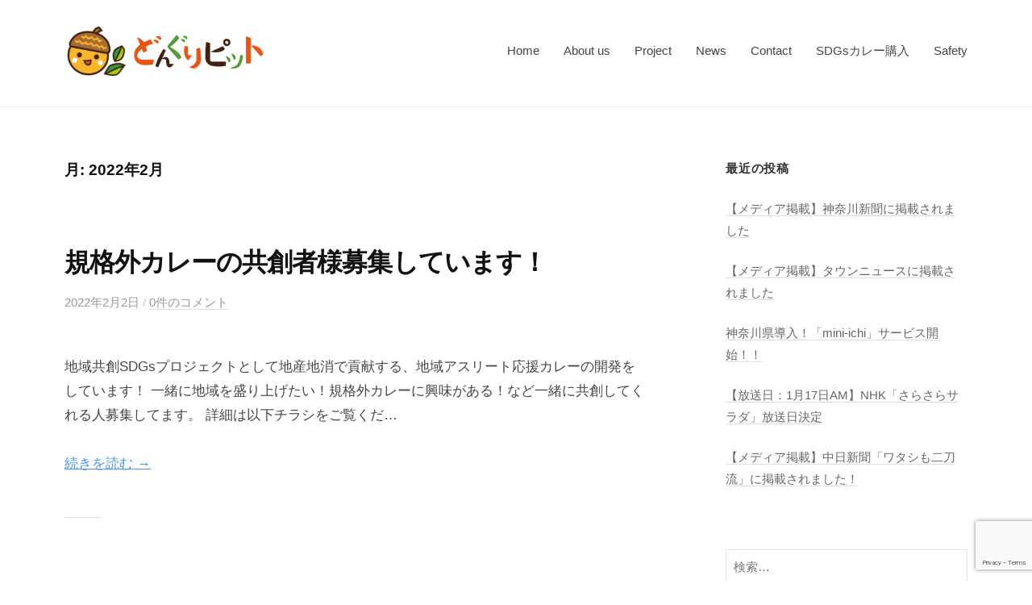

--- FILE ---
content_type: text/html; charset=UTF-8
request_url: https://donguripit.com/2022/02/
body_size: 8102
content:
<!DOCTYPE html>
<html dir="ltr" lang="ja" prefix="og: https://ogp.me/ns#">
<head>
<meta charset="UTF-8">
<meta name="viewport" content="width=device-width, initial-scale=1">
<title>2月, 2022 | どんぐりピット</title>

		<!-- All in One SEO 4.9.3 - aioseo.com -->
	<meta name="robots" content="noindex, nofollow, max-snippet:-1, max-image-preview:large, max-video-preview:-1"/>
	<link rel="canonical" href="https://donguripit.com/2022/02/"/>
	<meta name="generator" content="All in One SEO (AIOSEO) 4.9.3"/>
		<script type="application/ld+json" class="aioseo-schema">
			{"@context":"https:\/\/schema.org","@graph":[{"@type":"BreadcrumbList","@id":"https:\/\/donguripit.com\/2022\/02\/#breadcrumblist","itemListElement":[{"@type":"ListItem","@id":"https:\/\/donguripit.com#listItem","position":1,"name":"Home","item":"https:\/\/donguripit.com","nextItem":{"@type":"ListItem","@id":"https:\/\/donguripit.com\/2022\/#listItem","name":2022}},{"@type":"ListItem","@id":"https:\/\/donguripit.com\/2022\/#listItem","position":2,"name":2022,"item":"https:\/\/donguripit.com\/2022\/","nextItem":{"@type":"ListItem","@id":"https:\/\/donguripit.com\/2022\/02\/#listItem","name":"02"},"previousItem":{"@type":"ListItem","@id":"https:\/\/donguripit.com#listItem","name":"Home"}},{"@type":"ListItem","@id":"https:\/\/donguripit.com\/2022\/02\/#listItem","position":3,"name":"02","previousItem":{"@type":"ListItem","@id":"https:\/\/donguripit.com\/2022\/#listItem","name":2022}}]},{"@type":"CollectionPage","@id":"https:\/\/donguripit.com\/2022\/02\/#collectionpage","url":"https:\/\/donguripit.com\/2022\/02\/","name":"2\u6708, 2022 | \u3069\u3093\u3050\u308a\u30d4\u30c3\u30c8","inLanguage":"ja","isPartOf":{"@id":"https:\/\/donguripit.com\/#website"},"breadcrumb":{"@id":"https:\/\/donguripit.com\/2022\/02\/#breadcrumblist"}},{"@type":"Organization","@id":"https:\/\/donguripit.com\/#organization","name":"\u3069\u3093\u3050\u308a\u30d4\u30c3\u30c8","description":"\u30d5\u30fc\u30c9\u30ed\u30b9\u30bc\u30ed","url":"https:\/\/donguripit.com\/","logo":{"@type":"ImageObject","url":"https:\/\/donguripit.com\/wp-content\/uploads\/2020\/08\/\u7e3a\uff68\u7e67\u5436\uff53\u7e3a\u4e0a\uff59\u7e67\u7feb\u30f2\u7e67\u58f9\u30e3\u7e5d\u30fb003-2.jpg","@id":"https:\/\/donguripit.com\/2022\/02\/#organizationLogo","width":1350,"height":360},"image":{"@id":"https:\/\/donguripit.com\/2022\/02\/#organizationLogo"}},{"@type":"WebSite","@id":"https:\/\/donguripit.com\/#website","url":"https:\/\/donguripit.com\/","name":"\u3069\u3093\u3050\u308a\u30d4\u30c3\u30c8","description":"\u30d5\u30fc\u30c9\u30ed\u30b9\u30bc\u30ed","inLanguage":"ja","publisher":{"@id":"https:\/\/donguripit.com\/#organization"}}]}
		</script>
		<!-- All in One SEO -->

<link rel='dns-prefetch' href='//www.googletagmanager.com'/>
<link rel="alternate" type="application/rss+xml" title="どんぐりピット &raquo; フィード" href="https://donguripit.com/feed/"/>
<link rel="alternate" type="application/rss+xml" title="どんぐりピット &raquo; コメントフィード" href="https://donguripit.com/comments/feed/"/>
<script type="text/javascript">window._wpemojiSettings={"baseUrl":"https:\/\/s.w.org\/images\/core\/emoji\/14.0.0\/72x72\/","ext":".png","svgUrl":"https:\/\/s.w.org\/images\/core\/emoji\/14.0.0\/svg\/","svgExt":".svg","source":{"concatemoji":"https:\/\/donguripit.com\/wp-includes\/js\/wp-emoji-release.min.js?ver=6.1.9"}};!function(e,a,t){var n,r,o,i=a.createElement("canvas"),p=i.getContext&&i.getContext("2d");function s(e,t){var a=String.fromCharCode,e=(p.clearRect(0,0,i.width,i.height),p.fillText(a.apply(this,e),0,0),i.toDataURL());return p.clearRect(0,0,i.width,i.height),p.fillText(a.apply(this,t),0,0),e===i.toDataURL()}function c(e){var t=a.createElement("script");t.src=e,t.defer=t.type="text/javascript",a.getElementsByTagName("head")[0].appendChild(t)}for(o=Array("flag","emoji"),t.supports={everything:!0,everythingExceptFlag:!0},r=0;r<o.length;r++)t.supports[o[r]]=function(e){if(p&&p.fillText)switch(p.textBaseline="top",p.font="600 32px Arial",e){case"flag":return s([127987,65039,8205,9895,65039],[127987,65039,8203,9895,65039])?!1:!s([55356,56826,55356,56819],[55356,56826,8203,55356,56819])&&!s([55356,57332,56128,56423,56128,56418,56128,56421,56128,56430,56128,56423,56128,56447],[55356,57332,8203,56128,56423,8203,56128,56418,8203,56128,56421,8203,56128,56430,8203,56128,56423,8203,56128,56447]);case"emoji":return!s([129777,127995,8205,129778,127999],[129777,127995,8203,129778,127999])}return!1}(o[r]),t.supports.everything=t.supports.everything&&t.supports[o[r]],"flag"!==o[r]&&(t.supports.everythingExceptFlag=t.supports.everythingExceptFlag&&t.supports[o[r]]);t.supports.everythingExceptFlag=t.supports.everythingExceptFlag&&!t.supports.flag,t.DOMReady=!1,t.readyCallback=function(){t.DOMReady=!0},t.supports.everything||(n=function(){t.readyCallback()},a.addEventListener?(a.addEventListener("DOMContentLoaded",n,!1),e.addEventListener("load",n,!1)):(e.attachEvent("onload",n),a.attachEvent("onreadystatechange",function(){"complete"===a.readyState&&t.readyCallback()})),(e=t.source||{}).concatemoji?c(e.concatemoji):e.wpemoji&&e.twemoji&&(c(e.twemoji),c(e.wpemoji)))}(window,document,window._wpemojiSettings);</script>
<style type="text/css">img.wp-smiley,img.emoji{display:inline!important;border:none!important;box-shadow:none!important;height:1em!important;width:1em!important;margin:0 .07em!important;vertical-align:-.1em!important;background:none!important;padding:0!important}</style>
	<link rel='stylesheet' id='gtranslate-style-css' href='https://donguripit.com/wp-content/plugins/gtranslate/gtranslate-style24.css?ver=6.1.9' type='text/css' media='all'/>
<link rel='stylesheet' id='wp-block-library-css' href='https://donguripit.com/wp-includes/css/dist/block-library/style.min.css?ver=6.1.9' type='text/css' media='all'/>
<link rel='stylesheet' id='aioseo/css/src/vue/standalone/blocks/table-of-contents/global.scss-css' href='https://donguripit.com/wp-content/plugins/all-in-one-seo-pack/dist/Lite/assets/css/table-of-contents/global.e90f6d47.css?ver=4.9.3' type='text/css' media='all'/>
<link rel='stylesheet' id='classic-theme-styles-css' href='https://donguripit.com/wp-includes/css/classic-themes.min.css?ver=1' type='text/css' media='all'/>
<style id='global-styles-inline-css' type='text/css'>body{--wp--preset--color--black:#000;--wp--preset--color--cyan-bluish-gray:#abb8c3;--wp--preset--color--white:#fff;--wp--preset--color--pale-pink:#f78da7;--wp--preset--color--vivid-red:#cf2e2e;--wp--preset--color--luminous-vivid-orange:#ff6900;--wp--preset--color--luminous-vivid-amber:#fcb900;--wp--preset--color--light-green-cyan:#7bdcb5;--wp--preset--color--vivid-green-cyan:#00d084;--wp--preset--color--pale-cyan-blue:#8ed1fc;--wp--preset--color--vivid-cyan-blue:#0693e3;--wp--preset--color--vivid-purple:#9b51e0;--wp--preset--gradient--vivid-cyan-blue-to-vivid-purple:linear-gradient(135deg,rgba(6,147,227,1) 0%,#9b51e0 100%);--wp--preset--gradient--light-green-cyan-to-vivid-green-cyan:linear-gradient(135deg,#7adcb4 0%,#00d082 100%);--wp--preset--gradient--luminous-vivid-amber-to-luminous-vivid-orange:linear-gradient(135deg,rgba(252,185,0,1) 0%,rgba(255,105,0,1) 100%);--wp--preset--gradient--luminous-vivid-orange-to-vivid-red:linear-gradient(135deg,rgba(255,105,0,1) 0%,#cf2e2e 100%);--wp--preset--gradient--very-light-gray-to-cyan-bluish-gray:linear-gradient(135deg,#eee 0%,#a9b8c3 100%);--wp--preset--gradient--cool-to-warm-spectrum:linear-gradient(135deg,#4aeadc 0%,#9778d1 20%,#cf2aba 40%,#ee2c82 60%,#fb6962 80%,#fef84c 100%);--wp--preset--gradient--blush-light-purple:linear-gradient(135deg,#ffceec 0%,#9896f0 100%);--wp--preset--gradient--blush-bordeaux:linear-gradient(135deg,#fecda5 0%,#fe2d2d 50%,#6b003e 100%);--wp--preset--gradient--luminous-dusk:linear-gradient(135deg,#ffcb70 0%,#c751c0 50%,#4158d0 100%);--wp--preset--gradient--pale-ocean:linear-gradient(135deg,#fff5cb 0%,#b6e3d4 50%,#33a7b5 100%);--wp--preset--gradient--electric-grass:linear-gradient(135deg,#caf880 0%,#71ce7e 100%);--wp--preset--gradient--midnight:linear-gradient(135deg,#020381 0%,#2874fc 100%);--wp--preset--duotone--dark-grayscale:url(#wp-duotone-dark-grayscale);--wp--preset--duotone--grayscale:url(#wp-duotone-grayscale);--wp--preset--duotone--purple-yellow:url(#wp-duotone-purple-yellow);--wp--preset--duotone--blue-red:url(#wp-duotone-blue-red);--wp--preset--duotone--midnight:url(#wp-duotone-midnight);--wp--preset--duotone--magenta-yellow:url(#wp-duotone-magenta-yellow);--wp--preset--duotone--purple-green:url(#wp-duotone-purple-green);--wp--preset--duotone--blue-orange:url(#wp-duotone-blue-orange);--wp--preset--font-size--small:13px;--wp--preset--font-size--medium:20px;--wp--preset--font-size--large:36px;--wp--preset--font-size--x-large:42px;--wp--preset--spacing--20:.44rem;--wp--preset--spacing--30:.67rem;--wp--preset--spacing--40:1rem;--wp--preset--spacing--50:1.5rem;--wp--preset--spacing--60:2.25rem;--wp--preset--spacing--70:3.38rem;--wp--preset--spacing--80:5.06rem}:where(.is-layout-flex){gap:.5em}body .is-layout-flow>.alignleft{float:left;margin-inline-start:0;margin-inline-end:2em}body .is-layout-flow>.alignright{float:right;margin-inline-start:2em;margin-inline-end:0}body .is-layout-flow>.aligncenter{margin-left:auto!important;margin-right:auto!important}body .is-layout-constrained>.alignleft{float:left;margin-inline-start:0;margin-inline-end:2em}body .is-layout-constrained>.alignright{float:right;margin-inline-start:2em;margin-inline-end:0}body .is-layout-constrained>.aligncenter{margin-left:auto!important;margin-right:auto!important}body .is-layout-constrained > :where(:not(.alignleft):not(.alignright):not(.alignfull)){max-width:var(--wp--style--global--content-size);margin-left:auto!important;margin-right:auto!important}body .is-layout-constrained>.alignwide{max-width:var(--wp--style--global--wide-size)}body .is-layout-flex{display:flex}body .is-layout-flex{flex-wrap:wrap;align-items:center}body .is-layout-flex>*{margin:0}:where(.wp-block-columns.is-layout-flex){gap:2em}.has-black-color{color:var(--wp--preset--color--black)!important}.has-cyan-bluish-gray-color{color:var(--wp--preset--color--cyan-bluish-gray)!important}.has-white-color{color:var(--wp--preset--color--white)!important}.has-pale-pink-color{color:var(--wp--preset--color--pale-pink)!important}.has-vivid-red-color{color:var(--wp--preset--color--vivid-red)!important}.has-luminous-vivid-orange-color{color:var(--wp--preset--color--luminous-vivid-orange)!important}.has-luminous-vivid-amber-color{color:var(--wp--preset--color--luminous-vivid-amber)!important}.has-light-green-cyan-color{color:var(--wp--preset--color--light-green-cyan)!important}.has-vivid-green-cyan-color{color:var(--wp--preset--color--vivid-green-cyan)!important}.has-pale-cyan-blue-color{color:var(--wp--preset--color--pale-cyan-blue)!important}.has-vivid-cyan-blue-color{color:var(--wp--preset--color--vivid-cyan-blue)!important}.has-vivid-purple-color{color:var(--wp--preset--color--vivid-purple)!important}.has-black-background-color{background-color:var(--wp--preset--color--black)!important}.has-cyan-bluish-gray-background-color{background-color:var(--wp--preset--color--cyan-bluish-gray)!important}.has-white-background-color{background-color:var(--wp--preset--color--white)!important}.has-pale-pink-background-color{background-color:var(--wp--preset--color--pale-pink)!important}.has-vivid-red-background-color{background-color:var(--wp--preset--color--vivid-red)!important}.has-luminous-vivid-orange-background-color{background-color:var(--wp--preset--color--luminous-vivid-orange)!important}.has-luminous-vivid-amber-background-color{background-color:var(--wp--preset--color--luminous-vivid-amber)!important}.has-light-green-cyan-background-color{background-color:var(--wp--preset--color--light-green-cyan)!important}.has-vivid-green-cyan-background-color{background-color:var(--wp--preset--color--vivid-green-cyan)!important}.has-pale-cyan-blue-background-color{background-color:var(--wp--preset--color--pale-cyan-blue)!important}.has-vivid-cyan-blue-background-color{background-color:var(--wp--preset--color--vivid-cyan-blue)!important}.has-vivid-purple-background-color{background-color:var(--wp--preset--color--vivid-purple)!important}.has-black-border-color{border-color:var(--wp--preset--color--black)!important}.has-cyan-bluish-gray-border-color{border-color:var(--wp--preset--color--cyan-bluish-gray)!important}.has-white-border-color{border-color:var(--wp--preset--color--white)!important}.has-pale-pink-border-color{border-color:var(--wp--preset--color--pale-pink)!important}.has-vivid-red-border-color{border-color:var(--wp--preset--color--vivid-red)!important}.has-luminous-vivid-orange-border-color{border-color:var(--wp--preset--color--luminous-vivid-orange)!important}.has-luminous-vivid-amber-border-color{border-color:var(--wp--preset--color--luminous-vivid-amber)!important}.has-light-green-cyan-border-color{border-color:var(--wp--preset--color--light-green-cyan)!important}.has-vivid-green-cyan-border-color{border-color:var(--wp--preset--color--vivid-green-cyan)!important}.has-pale-cyan-blue-border-color{border-color:var(--wp--preset--color--pale-cyan-blue)!important}.has-vivid-cyan-blue-border-color{border-color:var(--wp--preset--color--vivid-cyan-blue)!important}.has-vivid-purple-border-color{border-color:var(--wp--preset--color--vivid-purple)!important}.has-vivid-cyan-blue-to-vivid-purple-gradient-background{background:var(--wp--preset--gradient--vivid-cyan-blue-to-vivid-purple)!important}.has-light-green-cyan-to-vivid-green-cyan-gradient-background{background:var(--wp--preset--gradient--light-green-cyan-to-vivid-green-cyan)!important}.has-luminous-vivid-amber-to-luminous-vivid-orange-gradient-background{background:var(--wp--preset--gradient--luminous-vivid-amber-to-luminous-vivid-orange)!important}.has-luminous-vivid-orange-to-vivid-red-gradient-background{background:var(--wp--preset--gradient--luminous-vivid-orange-to-vivid-red)!important}.has-very-light-gray-to-cyan-bluish-gray-gradient-background{background:var(--wp--preset--gradient--very-light-gray-to-cyan-bluish-gray)!important}.has-cool-to-warm-spectrum-gradient-background{background:var(--wp--preset--gradient--cool-to-warm-spectrum)!important}.has-blush-light-purple-gradient-background{background:var(--wp--preset--gradient--blush-light-purple)!important}.has-blush-bordeaux-gradient-background{background:var(--wp--preset--gradient--blush-bordeaux)!important}.has-luminous-dusk-gradient-background{background:var(--wp--preset--gradient--luminous-dusk)!important}.has-pale-ocean-gradient-background{background:var(--wp--preset--gradient--pale-ocean)!important}.has-electric-grass-gradient-background{background:var(--wp--preset--gradient--electric-grass)!important}.has-midnight-gradient-background{background:var(--wp--preset--gradient--midnight)!important}.has-small-font-size{font-size:var(--wp--preset--font-size--small)!important}.has-medium-font-size{font-size:var(--wp--preset--font-size--medium)!important}.has-large-font-size{font-size:var(--wp--preset--font-size--large)!important}.has-x-large-font-size{font-size:var(--wp--preset--font-size--x-large)!important}.wp-block-navigation a:where(:not(.wp-element-button)){color:inherit}:where(.wp-block-columns.is-layout-flex){gap:2em}.wp-block-pullquote{font-size:1.5em;line-height:1.6}</style>
<link rel='stylesheet' id='contact-form-7-css' href='https://donguripit.com/wp-content/plugins/contact-form-7/includes/css/styles.css?ver=5.7.7' type='text/css' media='all'/>
<link rel='stylesheet' id='parent-style-css' href='https://donguripit.com/wp-content/themes/businesspress/style.css?ver=6.1.9' type='text/css' media='all'/>
<link rel='stylesheet' id='fontawesome-css' href='https://donguripit.com/wp-content/themes/businesspress/inc/font-awesome/css/font-awesome.css?ver=4.7.0' type='text/css' media='all'/>
<link rel='stylesheet' id='normalize-css' href='https://donguripit.com/wp-content/themes/businesspress/css/normalize.css?ver=8.0.0' type='text/css' media='all'/>
<link rel='stylesheet' id='businesspress-style-css' href='https://donguripit.com/wp-content/themes/child/style.css?ver=1.0.0' type='text/css' media='all'/>
<style id='businesspress-style-inline-css' type='text/css'>a,.subheader{color:#4693f5}a:hover{color:#639af6}a.home-header-button-main{background-color:#4693f5}a.home-header-button-main:hover{background-color:#639af6}code,kbd,tt,var,th,pre,.top-bar,.author-profile,.pagination .current,.page-links .page-numbers,.tagcloud a,.widget_calendar tbody td a,.container-wrapper,.site-bottom{background-color:#f4f5f6}.jumbotron{background-image:url(https://donguripit.com/wp-content/uploads/2022/06/cropped-スクリーンショット-2022-06-04-13.43.47.png)}.home-header-content{text-align:left}@media screen and (min-width:980px){.footer-widget-1{width:49.98%}.footer-widget-2{width:24.99%}.footer-widget-3{width:24.99%}.footer-widget-4{width:0%}.footer-widget-5{width:0%}.footer-widget-6{width:0%}}</style>
<link rel='stylesheet' id='mts_simple_booking_front_css-css' href='https://donguripit.com/wp-content/plugins/mts-simple-booking-c/css/mtssb-front.css?ver=6.1.9' type='text/css' media='all'/>
<script type='text/javascript' src='https://donguripit.com/wp-includes/js/jquery/jquery.min.js?ver=3.6.1' id='jquery-core-js'></script>
<script type='text/javascript' src='https://donguripit.com/wp-includes/js/jquery/jquery-migrate.min.js?ver=3.3.2' id='jquery-migrate-js'></script>
<script type='text/javascript' src='https://donguripit.com/wp-content/themes/businesspress/js/stickyfill.js?ver=2.1.0' id='stickyfill-js'></script>
<link rel="https://api.w.org/" href="https://donguripit.com/wp-json/"/><link rel="EditURI" type="application/rsd+xml" title="RSD" href="https://donguripit.com/xmlrpc.php?rsd"/>
<link rel="wlwmanifest" type="application/wlwmanifest+xml" href="https://donguripit.com/wp-includes/wlwmanifest.xml"/>
<meta name="generator" content="WordPress 6.1.9"/>
<meta name="generator" content="Site Kit by Google 1.170.0"/>
<!-- Google タグ マネージャー スニペット (Site Kit が追加) -->
<script type="text/javascript">(function(w,d,s,l,i){w[l]=w[l]||[];w[l].push({'gtm.start':new Date().getTime(),event:'gtm.js'});var f=d.getElementsByTagName(s)[0],j=d.createElement(s),dl=l!='dataLayer'?'&l='+l:'';j.async=true;j.src='https://www.googletagmanager.com/gtm.js?id='+i+dl;f.parentNode.insertBefore(j,f);})(window,document,'script','dataLayer','GTM-MK67LF5');</script>

<!-- (ここまで) Google タグ マネージャー スニペット (Site Kit が追加) -->
<link rel="icon" href="https://donguripit.com/wp-content/uploads/2020/08/cropped-サイトアイコン-32x32.jpg" sizes="32x32"/>
<link rel="icon" href="https://donguripit.com/wp-content/uploads/2020/08/cropped-サイトアイコン-192x192.jpg" sizes="192x192"/>
<link rel="apple-touch-icon" href="https://donguripit.com/wp-content/uploads/2020/08/cropped-サイトアイコン-180x180.jpg"/>
<meta name="msapplication-TileImage" content="https://donguripit.com/wp-content/uploads/2020/08/cropped-サイトアイコン-270x270.jpg"/>
		<style type="text/css" id="wp-custom-css">.home-header-content{width: 100%
	max-width: 100%;height:80px}}

.site-credit {display:none!important}.site-credit{display:none!important}</style>
		</head>

<body class="archive date wp-custom-logo hide-blogname hide-blogdescription hide-author has-sidebar">
<div id="page" class="site">
	<a class="skip-link screen-reader-text" href="#content">コンテンツへスキップ</a>

	<header id="masthead" class="site-header">

		
		<div class="main-header main-header-original">
			<div class="main-header-content">
				<div class="site-branding">
					<div class="site-logo"><a href="https://donguripit.com/" rel="home"><img alt="どんぐりピット" src="https://donguripit.com/wp-content/uploads/2021/05/logo.png" width="250"/></a></div>						<div class="site-title"><a href="https://donguripit.com/" rel="home">どんぐりピット</a></div>
		<div class="site-description">フードロスゼロ</div>
					</div><!-- .site-branding -->
					<nav class="main-navigation">
		<div class="menu-home-container"><ul id="menu-home" class="menu"><li id="menu-item-227" class="menu-item menu-item-type-post_type menu-item-object-page menu-item-home menu-item-227"><a href="https://donguripit.com/">Home</a></li>
<li id="menu-item-49" class="menu-item menu-item-type-post_type menu-item-object-page menu-item-49"><a href="https://donguripit.com/home/aboutus/">About us</a></li>
<li id="menu-item-54" class="menu-item menu-item-type-post_type menu-item-object-page menu-item-54"><a href="https://donguripit.com/home/project/">Project</a></li>
<li id="menu-item-286" class="menu-item menu-item-type-post_type menu-item-object-page menu-item-286"><a href="https://donguripit.com/home/news/">News</a></li>
<li id="menu-item-56" class="menu-item menu-item-type-post_type menu-item-object-page menu-item-56"><a href="https://donguripit.com/contact/">Contact</a></li>
<li id="menu-item-4614" class="menu-item menu-item-type-post_type menu-item-object-page menu-item-4614"><a href="https://donguripit.com/sdgs%e3%82%ab%e3%83%ac%e3%83%bc%e8%b3%bc%e5%85%a5/">SDGsカレー購入</a></li>
<li id="menu-item-7305" class="menu-item menu-item-type-post_type menu-item-object-page menu-item-7305"><a href="https://donguripit.com/safety/">Safety</a></li>
</ul></div>	</nav><!-- .main-navigation -->
					<button class="drawer-hamburger">
					<span class="screen-reader-text">メニュー</span>
					<span class="drawer-hamburger-icon"></span>
				</button>
			</div><!-- .main-header-content -->
			<div class="drawer-overlay"></div>
			<div class="drawer-navigation">
				<div class="drawer-navigation-content">
					<nav class="main-navigation">
		<div class="menu-home-container"><ul id="menu-home-1" class="menu"><li class="menu-item menu-item-type-post_type menu-item-object-page menu-item-home menu-item-227"><a href="https://donguripit.com/">Home</a></li>
<li class="menu-item menu-item-type-post_type menu-item-object-page menu-item-49"><a href="https://donguripit.com/home/aboutus/">About us</a></li>
<li class="menu-item menu-item-type-post_type menu-item-object-page menu-item-54"><a href="https://donguripit.com/home/project/">Project</a></li>
<li class="menu-item menu-item-type-post_type menu-item-object-page menu-item-286"><a href="https://donguripit.com/home/news/">News</a></li>
<li class="menu-item menu-item-type-post_type menu-item-object-page menu-item-56"><a href="https://donguripit.com/contact/">Contact</a></li>
<li class="menu-item menu-item-type-post_type menu-item-object-page menu-item-4614"><a href="https://donguripit.com/sdgs%e3%82%ab%e3%83%ac%e3%83%bc%e8%b3%bc%e5%85%a5/">SDGsカレー購入</a></li>
<li class="menu-item menu-item-type-post_type menu-item-object-page menu-item-7305"><a href="https://donguripit.com/safety/">Safety</a></li>
</ul></div>	</nav><!-- .main-navigation -->
									</div><!-- .drawer-navigation-content -->
			</div><!-- .drawer-navigation -->
		</div><!-- .main-header -->

		
		
	</header><!-- #masthead -->

	<div id="content" class="site-content">

<section id="primary" class="content-area">
	<main id="main" class="site-main">

	
		<header class="page-header">
			<h1 class="page-title">月: <span>2022年2月</span></h1>		</header><!-- .page-header -->

		<div class="loop-wrapper">
				
<div class="post-summary">
	<article id="post-1698" class="post-1698 post type-post status-publish format-standard hentry category-1">
		<header class="entry-header">
									<h2 class="entry-title"><a href="https://donguripit.com/%e8%a6%8f%e6%a0%bc%e5%a4%96%e3%82%ab%e3%83%ac%e3%83%bc%e3%81%ae%e5%85%b1%e5%89%b5%e8%80%85%e6%a7%98%e5%8b%9f%e9%9b%86%e3%81%97%e3%81%a6%e3%81%84%e3%81%be%e3%81%99%ef%bc%81/" rel="bookmark">規格外カレーの共創者様募集しています！</a></h2>
				<div class="entry-meta">
		<span class="posted-on">
		<a href="https://donguripit.com/%e8%a6%8f%e6%a0%bc%e5%a4%96%e3%82%ab%e3%83%ac%e3%83%bc%e3%81%ae%e5%85%b1%e5%89%b5%e8%80%85%e6%a7%98%e5%8b%9f%e9%9b%86%e3%81%97%e3%81%a6%e3%81%84%e3%81%be%e3%81%99%ef%bc%81/" rel="bookmark"><time class="entry-date published updated" datetime="2022-02-02T22:25:29+09:00">2022年2月2日</time></a>		</span>
		<span class="byline">by			<span class="author vcard">
				<a class="url fn n" href="https://donguripit.com/author/donguripit/" title="donguripit の投稿をすべて表示">donguripit</a>
			</span>
		</span>
				<span class="comments-link"><span class="comments-sep"> / </span>
			<a href="https://donguripit.com/%e8%a6%8f%e6%a0%bc%e5%a4%96%e3%82%ab%e3%83%ac%e3%83%bc%e3%81%ae%e5%85%b1%e5%89%b5%e8%80%85%e6%a7%98%e5%8b%9f%e9%9b%86%e3%81%97%e3%81%a6%e3%81%84%e3%81%be%e3%81%99%ef%bc%81/#respond">0件のコメント</a>		</span>
			</div><!-- .entry-meta -->
						</header><!-- .entry-header -->
		<div class="entry-summary">
			<p>地域共創SDGsプロジェクトとして地産地消で貢献する、地域アスリート応援カレーの開発をしています！ 一緒に地域を盛り上げたい！規格外カレーに興味がある！など一緒に共創してくれる人募集してます。 詳細は以下チラシをご覧くだ&#8230;</p>
			<p><a class="continue-reading" href="https://donguripit.com/%e8%a6%8f%e6%a0%bc%e5%a4%96%e3%82%ab%e3%83%ac%e3%83%bc%e3%81%ae%e5%85%b1%e5%89%b5%e8%80%85%e6%a7%98%e5%8b%9f%e9%9b%86%e3%81%97%e3%81%a6%e3%81%84%e3%81%be%e3%81%99%ef%bc%81/" rel="bookmark">続きを読む &rarr;</a></p>
		</div><!-- .entry-summary -->
	</article><!-- #post-## -->
</div><!-- .post-summary -->		</div><!-- .loop-wrapper -->

		
	
	</main><!-- #main -->
</section><!-- #primary -->

	
<div id="secondary" class="sidebar-area" role="complementary">
			<div id="sticky-sidebar" class="sticky-sidebar widget-area">
		
		<aside id="recent-posts-9" class="widget widget_recent_entries">
		<h2 class="widget-title">最近の投稿</h2>
		<ul>
											<li>
					<a href="https://donguripit.com/%e3%80%90%e3%83%a1%e3%83%87%e3%82%a3%e3%82%a2%e6%8e%b2%e8%bc%89%e3%80%91%e7%a5%9e%e5%a5%88%e5%b7%9d%e6%96%b0%e8%81%9e%e3%81%ab%e6%8e%b2%e8%bc%89%e3%81%95%e3%82%8c%e3%81%be%e3%81%97%e3%81%9f/">【メディア掲載】神奈川新聞に掲載されました</a>
									</li>
											<li>
					<a href="https://donguripit.com/%e3%80%90%e3%83%a1%e3%83%87%e3%82%a3%e3%82%a2%e6%8e%b2%e8%bc%89%e3%80%91%e3%82%bf%e3%82%a6%e3%83%b3%e3%83%8b%e3%83%a5%e3%83%bc%e3%82%b9%e3%81%ab%e6%8e%b2%e8%bc%89%e3%81%95%e3%82%8c%e3%81%be%e3%81%97/">【メディア掲載】タウンニュースに掲載されました</a>
									</li>
											<li>
					<a href="https://donguripit.com/%e7%a5%9e%e5%a5%88%e5%b7%9d%e7%9c%8c%e5%b0%8e%e5%85%a5%ef%bc%81%e3%80%8cmini-ichi%e3%80%8d%e3%82%b5%e3%83%bc%e3%83%93%e3%82%b9%e9%96%8b%e5%a7%8b%ef%bc%81%ef%bc%81/">神奈川県導入！「mini-ichi」サービス開始！！</a>
									</li>
											<li>
					<a href="https://donguripit.com/%e3%80%90%e6%94%be%e9%80%81%e6%97%a5%ef%bc%9a1%e6%9c%8817%e6%97%a5am%e3%80%91nhk%e3%80%8c%e3%81%95%e3%82%89%e3%81%95%e3%82%89%e3%82%b5%e3%83%a9%e3%83%80%e3%80%8d%e6%94%be%e9%80%81%e6%97%a5%e6%b1%ba/">【放送日：1月17日AM】NHK「さらさらサラダ」放送日決定</a>
									</li>
											<li>
					<a href="https://donguripit.com/%e3%80%90%e3%83%a1%e3%83%87%e3%82%a3%e3%82%a2%e6%8e%b2%e8%bc%89%e3%80%91%e4%b8%ad%e6%97%a5%e6%96%b0%e8%81%9e%e3%80%8c%e3%83%af%e3%82%bf%e3%82%b7%e3%82%82%e4%ba%8c%e5%88%80%e6%b5%81%e3%80%8d%e3%81%ab/">【メディア掲載】中日新聞「ワタシも二刀流」に掲載されました！</a>
									</li>
					</ul>

		</aside><aside id="search-4" class="widget widget_search"><form role="search" method="get" class="search-form" action="https://donguripit.com/">
				<label>
					<span class="screen-reader-text">検索:</span>
					<input type="search" class="search-field" placeholder="検索&hellip;" value="" name="s"/>
				</label>
				<input type="submit" class="search-submit" value="検索"/>
			</form></aside>	</div><!-- #sticky-sidebar -->
	</div><!-- #secondary -->

	</div><!-- #content -->

	<footer id="colophon" class="site-footer">

		
<div id="supplementary" class="footer-widget-area" role="complementary">
	<div class="footer-widget-content">
		<div class="footer-widget-wrapper">
						<div class="footer-widget-1 footer-widget widget-area">
				<aside id="text-9" class="widget widget_text">			<div class="textwidget"><p><img decoding="async" loading="lazy" class="wp-image-258 alignleft" src="https://donguripit.com/wp-content/uploads/2021/05/logo_footer-300x264.png" alt="" width="97" height="85" srcset="https://donguripit.com/wp-content/uploads/2021/05/logo_footer-300x264.png 300w, https://donguripit.com/wp-content/uploads/2021/05/logo_footer.png 740w" sizes="(max-width: 97px) 100vw, 97px"/>どんぐりピット合同会社<br/>
〒453-6190<br/>
愛知県名古屋市中村区平池町4-60-12</p>
</div>
		</aside>			</div><!-- .footer-widget-1 -->
									<div class="footer-widget-2 footer-widget widget-area">
				<aside id="text-10" class="widget widget_text">			<div class="textwidget"><p>公式アカウント<br/>
<a href="https://lin.ee/8WJFq9T"><img decoding="async" loading="lazy" class="" src="https://scdn.line-apps.com/n/line_add_friends/btn/ja.png" alt="友だち追加" width="105" height="33" border="0"/></a><br/>
<a href="https://twitter.com/Donguri_Pit"><img decoding="async" loading="lazy" class="alignnone wp-image-331" src="https://donguripit.com/wp-content/uploads/2021/05/twitter-300x300.png" alt="" width="21" height="21" srcset="https://donguripit.com/wp-content/uploads/2021/05/twitter-300x300.png 300w, https://donguripit.com/wp-content/uploads/2021/05/twitter-150x150.png 150w, https://donguripit.com/wp-content/uploads/2021/05/twitter.png 400w" sizes="(max-width: 21px) 100vw, 21px"/> Twitter</a><br/>
<a href="https://www.facebook.com/%E3%81%A9%E3%82%93%E3%81%90%E3%82%8A%E3%83%94%E3%83%83%E3%83%88-630682090890940"><img decoding="async" loading="lazy" class="alignnone wp-image-332" src="https://donguripit.com/wp-content/uploads/2021/05/facebook.png" alt="" width="22" height="22"/> F</a><a href="https://www.facebook.com/%E3%81%A9%E3%82%93%E3%81%90%E3%82%8A%E3%83%94%E3%83%83%E3%83%88-630682090890940">acebook</a><br/>
<a href="https://www.instagram.com/donguri.pit"><img decoding="async" loading="lazy" class="alignnone wp-image-333" src="https://donguripit.com/wp-content/uploads/2021/05/instagram-300x300.png" alt="" width="26" height="26" srcset="https://donguripit.com/wp-content/uploads/2021/05/instagram-300x300.png 300w, https://donguripit.com/wp-content/uploads/2021/05/instagram-150x150.png 150w, https://donguripit.com/wp-content/uploads/2021/05/instagram-768x768.png 768w, https://donguripit.com/wp-content/uploads/2021/05/instagram-840x840.png 840w, https://donguripit.com/wp-content/uploads/2021/05/instagram.png 1000w" sizes="(max-width: 26px) 100vw, 26px"/> Instagram</a></p>
</div>
		</aside>			</div><!-- .footer-widget-2 -->
									<div class="footer-widget-3 footer-widget widget-area">
				<aside id="text-15" class="widget widget_text">			<div class="textwidget"><p><img decoding="async" loading="lazy" class="alignnone  wp-image-342" src="https://donguripit.com/wp-content/uploads/2021/05/日進ロゴ-300x109.jpg" alt="" width="115" height="42" srcset="https://donguripit.com/wp-content/uploads/2021/05/日進ロゴ-300x109.jpg 300w, https://donguripit.com/wp-content/uploads/2021/05/日進ロゴ-1024x371.jpg 1024w, https://donguripit.com/wp-content/uploads/2021/05/日進ロゴ-768x278.jpg 768w, https://donguripit.com/wp-content/uploads/2021/05/日進ロゴ-1536x557.jpg 1536w, https://donguripit.com/wp-content/uploads/2021/05/日進ロゴ-2048x742.jpg 2048w, https://donguripit.com/wp-content/uploads/2021/05/日進ロゴ-840x304.jpg 840w" sizes="(max-width: 115px) 100vw, 115px"/></p>
<p><img decoding="async" loading="lazy" class="alignnone size-medium wp-image-336" src="https://donguripit.com/wp-content/uploads/2021/05/SDGs-300x57.png" alt="" width="300" height="57" srcset="https://donguripit.com/wp-content/uploads/2021/05/SDGs-300x57.png 300w, https://donguripit.com/wp-content/uploads/2021/05/SDGs-1024x193.png 1024w, https://donguripit.com/wp-content/uploads/2021/05/SDGs-768x145.png 768w, https://donguripit.com/wp-content/uploads/2021/05/SDGs-840x158.png 840w, https://donguripit.com/wp-content/uploads/2021/05/SDGs.png 1039w" sizes="(max-width: 300px) 100vw, 300px"/>どんぐりピットは持続可能な開発目標(SDGｓ)を支援しています。</p>
</div>
		</aside>			</div><!-- .footer-widget-3 -->
														</div><!-- .footer-widget-wrapper -->
	</div><!-- .footer-widget-content -->
</div><!-- #supplementary -->

				<div class="site-bottom">
			<div class="site-bottom-content">

				
					<div class="site-info">
		<div class="site-copyright">
			&copy; 2026 <a href="https://donguripit.com/" rel="home">どんぐりピット</a>
		</div><!-- .site-copyright -->
		<div class="site-credit">
			Powered by <a href="https://ja.wordpress.org/">WordPress</a>			<span class="site-credit-sep"> | </span>
			Powered by <a href="https://businesspress.jp/">BusinessPress</a>		</div><!-- .site-credit -->
	</div><!-- .site-info -->
	
			</div><!-- .site-bottom-content -->
		</div><!-- .site-bottom -->
		
	</footer><!-- #colophon -->
</div><!-- #page -->

<div class="back-to-top"></div>

		<!-- Google タグ マネージャー (noscript) スニペット (Site Kit が追加) -->
		<noscript>
			<iframe src="https://www.googletagmanager.com/ns.html?id=GTM-MK67LF5" height="0" width="0" style="display:none;visibility:hidden"></iframe>
		</noscript>
		<!-- (ここまで) Google タグ マネージャー (noscript) スニペット (Site Kit が追加) -->
		<script type='text/javascript' src='https://donguripit.com/wp-content/plugins/contact-form-7/includes/swv/js/index.js?ver=5.7.7' id='swv-js'></script>
<script type='text/javascript' id='contact-form-7-js-extra'>//<![CDATA[
var wpcf7={"api":{"root":"https:\/\/donguripit.com\/wp-json\/","namespace":"contact-form-7\/v1"}};
//]]></script>
<script type='text/javascript' src='https://donguripit.com/wp-content/plugins/contact-form-7/includes/js/index.js?ver=5.7.7' id='contact-form-7-js'></script>
<script type='text/javascript' src='https://donguripit.com/wp-content/themes/businesspress/js/jquery.fitvids.js?ver=1.1' id='fitvids-js'></script>
<script type='text/javascript' src='https://donguripit.com/wp-content/themes/businesspress/js/functions.js?ver=20180907' id='businesspress-functions-js'></script>
<script type='text/javascript' id='businesspress-navigation-js-extra'>//<![CDATA[
var businesspressScreenReaderText={"expand":"\u5b50\u30e1\u30cb\u30e5\u30fc\u3092\u958b\u304f","collapse":"\u5b50\u30e1\u30cb\u30e5\u30fc\u3092\u9589\u3058\u308b"};
//]]></script>
<script type='text/javascript' src='https://donguripit.com/wp-content/themes/businesspress/js/navigation.js?ver=1.0.0' id='businesspress-navigation-js'></script>
<script type='text/javascript' src='https://donguripit.com/wp-content/themes/businesspress/js/skip-link-focus-fix.js?ver=20160525' id='businesspress-skip-link-focus-fix-js'></script>
<script type='text/javascript' src='https://www.google.com/recaptcha/api.js?render=6LcUUssaAAAAAHo3LLzftP_oj045NKv319y60jov&#038;ver=3.0' id='google-recaptcha-js'></script>
<script type='text/javascript' src='https://donguripit.com/wp-includes/js/dist/vendor/regenerator-runtime.min.js?ver=0.13.9' id='regenerator-runtime-js'></script>
<script type='text/javascript' src='https://donguripit.com/wp-includes/js/dist/vendor/wp-polyfill.min.js?ver=3.15.0' id='wp-polyfill-js'></script>
<script type='text/javascript' id='wpcf7-recaptcha-js-extra'>//<![CDATA[
var wpcf7_recaptcha={"sitekey":"6LcUUssaAAAAAHo3LLzftP_oj045NKv319y60jov","actions":{"homepage":"homepage","contactform":"contactform"}};
//]]></script>
<script type='text/javascript' src='https://donguripit.com/wp-content/plugins/contact-form-7/modules/recaptcha/index.js?ver=5.7.7' id='wpcf7-recaptcha-js'></script>

</body>
</html>


--- FILE ---
content_type: text/html; charset=utf-8
request_url: https://www.google.com/recaptcha/api2/anchor?ar=1&k=6LcUUssaAAAAAHo3LLzftP_oj045NKv319y60jov&co=aHR0cHM6Ly9kb25ndXJpcGl0LmNvbTo0NDM.&hl=en&v=N67nZn4AqZkNcbeMu4prBgzg&size=invisible&anchor-ms=20000&execute-ms=30000&cb=5vt09b49ltyz
body_size: 48502
content:
<!DOCTYPE HTML><html dir="ltr" lang="en"><head><meta http-equiv="Content-Type" content="text/html; charset=UTF-8">
<meta http-equiv="X-UA-Compatible" content="IE=edge">
<title>reCAPTCHA</title>
<style type="text/css">
/* cyrillic-ext */
@font-face {
  font-family: 'Roboto';
  font-style: normal;
  font-weight: 400;
  font-stretch: 100%;
  src: url(//fonts.gstatic.com/s/roboto/v48/KFO7CnqEu92Fr1ME7kSn66aGLdTylUAMa3GUBHMdazTgWw.woff2) format('woff2');
  unicode-range: U+0460-052F, U+1C80-1C8A, U+20B4, U+2DE0-2DFF, U+A640-A69F, U+FE2E-FE2F;
}
/* cyrillic */
@font-face {
  font-family: 'Roboto';
  font-style: normal;
  font-weight: 400;
  font-stretch: 100%;
  src: url(//fonts.gstatic.com/s/roboto/v48/KFO7CnqEu92Fr1ME7kSn66aGLdTylUAMa3iUBHMdazTgWw.woff2) format('woff2');
  unicode-range: U+0301, U+0400-045F, U+0490-0491, U+04B0-04B1, U+2116;
}
/* greek-ext */
@font-face {
  font-family: 'Roboto';
  font-style: normal;
  font-weight: 400;
  font-stretch: 100%;
  src: url(//fonts.gstatic.com/s/roboto/v48/KFO7CnqEu92Fr1ME7kSn66aGLdTylUAMa3CUBHMdazTgWw.woff2) format('woff2');
  unicode-range: U+1F00-1FFF;
}
/* greek */
@font-face {
  font-family: 'Roboto';
  font-style: normal;
  font-weight: 400;
  font-stretch: 100%;
  src: url(//fonts.gstatic.com/s/roboto/v48/KFO7CnqEu92Fr1ME7kSn66aGLdTylUAMa3-UBHMdazTgWw.woff2) format('woff2');
  unicode-range: U+0370-0377, U+037A-037F, U+0384-038A, U+038C, U+038E-03A1, U+03A3-03FF;
}
/* math */
@font-face {
  font-family: 'Roboto';
  font-style: normal;
  font-weight: 400;
  font-stretch: 100%;
  src: url(//fonts.gstatic.com/s/roboto/v48/KFO7CnqEu92Fr1ME7kSn66aGLdTylUAMawCUBHMdazTgWw.woff2) format('woff2');
  unicode-range: U+0302-0303, U+0305, U+0307-0308, U+0310, U+0312, U+0315, U+031A, U+0326-0327, U+032C, U+032F-0330, U+0332-0333, U+0338, U+033A, U+0346, U+034D, U+0391-03A1, U+03A3-03A9, U+03B1-03C9, U+03D1, U+03D5-03D6, U+03F0-03F1, U+03F4-03F5, U+2016-2017, U+2034-2038, U+203C, U+2040, U+2043, U+2047, U+2050, U+2057, U+205F, U+2070-2071, U+2074-208E, U+2090-209C, U+20D0-20DC, U+20E1, U+20E5-20EF, U+2100-2112, U+2114-2115, U+2117-2121, U+2123-214F, U+2190, U+2192, U+2194-21AE, U+21B0-21E5, U+21F1-21F2, U+21F4-2211, U+2213-2214, U+2216-22FF, U+2308-230B, U+2310, U+2319, U+231C-2321, U+2336-237A, U+237C, U+2395, U+239B-23B7, U+23D0, U+23DC-23E1, U+2474-2475, U+25AF, U+25B3, U+25B7, U+25BD, U+25C1, U+25CA, U+25CC, U+25FB, U+266D-266F, U+27C0-27FF, U+2900-2AFF, U+2B0E-2B11, U+2B30-2B4C, U+2BFE, U+3030, U+FF5B, U+FF5D, U+1D400-1D7FF, U+1EE00-1EEFF;
}
/* symbols */
@font-face {
  font-family: 'Roboto';
  font-style: normal;
  font-weight: 400;
  font-stretch: 100%;
  src: url(//fonts.gstatic.com/s/roboto/v48/KFO7CnqEu92Fr1ME7kSn66aGLdTylUAMaxKUBHMdazTgWw.woff2) format('woff2');
  unicode-range: U+0001-000C, U+000E-001F, U+007F-009F, U+20DD-20E0, U+20E2-20E4, U+2150-218F, U+2190, U+2192, U+2194-2199, U+21AF, U+21E6-21F0, U+21F3, U+2218-2219, U+2299, U+22C4-22C6, U+2300-243F, U+2440-244A, U+2460-24FF, U+25A0-27BF, U+2800-28FF, U+2921-2922, U+2981, U+29BF, U+29EB, U+2B00-2BFF, U+4DC0-4DFF, U+FFF9-FFFB, U+10140-1018E, U+10190-1019C, U+101A0, U+101D0-101FD, U+102E0-102FB, U+10E60-10E7E, U+1D2C0-1D2D3, U+1D2E0-1D37F, U+1F000-1F0FF, U+1F100-1F1AD, U+1F1E6-1F1FF, U+1F30D-1F30F, U+1F315, U+1F31C, U+1F31E, U+1F320-1F32C, U+1F336, U+1F378, U+1F37D, U+1F382, U+1F393-1F39F, U+1F3A7-1F3A8, U+1F3AC-1F3AF, U+1F3C2, U+1F3C4-1F3C6, U+1F3CA-1F3CE, U+1F3D4-1F3E0, U+1F3ED, U+1F3F1-1F3F3, U+1F3F5-1F3F7, U+1F408, U+1F415, U+1F41F, U+1F426, U+1F43F, U+1F441-1F442, U+1F444, U+1F446-1F449, U+1F44C-1F44E, U+1F453, U+1F46A, U+1F47D, U+1F4A3, U+1F4B0, U+1F4B3, U+1F4B9, U+1F4BB, U+1F4BF, U+1F4C8-1F4CB, U+1F4D6, U+1F4DA, U+1F4DF, U+1F4E3-1F4E6, U+1F4EA-1F4ED, U+1F4F7, U+1F4F9-1F4FB, U+1F4FD-1F4FE, U+1F503, U+1F507-1F50B, U+1F50D, U+1F512-1F513, U+1F53E-1F54A, U+1F54F-1F5FA, U+1F610, U+1F650-1F67F, U+1F687, U+1F68D, U+1F691, U+1F694, U+1F698, U+1F6AD, U+1F6B2, U+1F6B9-1F6BA, U+1F6BC, U+1F6C6-1F6CF, U+1F6D3-1F6D7, U+1F6E0-1F6EA, U+1F6F0-1F6F3, U+1F6F7-1F6FC, U+1F700-1F7FF, U+1F800-1F80B, U+1F810-1F847, U+1F850-1F859, U+1F860-1F887, U+1F890-1F8AD, U+1F8B0-1F8BB, U+1F8C0-1F8C1, U+1F900-1F90B, U+1F93B, U+1F946, U+1F984, U+1F996, U+1F9E9, U+1FA00-1FA6F, U+1FA70-1FA7C, U+1FA80-1FA89, U+1FA8F-1FAC6, U+1FACE-1FADC, U+1FADF-1FAE9, U+1FAF0-1FAF8, U+1FB00-1FBFF;
}
/* vietnamese */
@font-face {
  font-family: 'Roboto';
  font-style: normal;
  font-weight: 400;
  font-stretch: 100%;
  src: url(//fonts.gstatic.com/s/roboto/v48/KFO7CnqEu92Fr1ME7kSn66aGLdTylUAMa3OUBHMdazTgWw.woff2) format('woff2');
  unicode-range: U+0102-0103, U+0110-0111, U+0128-0129, U+0168-0169, U+01A0-01A1, U+01AF-01B0, U+0300-0301, U+0303-0304, U+0308-0309, U+0323, U+0329, U+1EA0-1EF9, U+20AB;
}
/* latin-ext */
@font-face {
  font-family: 'Roboto';
  font-style: normal;
  font-weight: 400;
  font-stretch: 100%;
  src: url(//fonts.gstatic.com/s/roboto/v48/KFO7CnqEu92Fr1ME7kSn66aGLdTylUAMa3KUBHMdazTgWw.woff2) format('woff2');
  unicode-range: U+0100-02BA, U+02BD-02C5, U+02C7-02CC, U+02CE-02D7, U+02DD-02FF, U+0304, U+0308, U+0329, U+1D00-1DBF, U+1E00-1E9F, U+1EF2-1EFF, U+2020, U+20A0-20AB, U+20AD-20C0, U+2113, U+2C60-2C7F, U+A720-A7FF;
}
/* latin */
@font-face {
  font-family: 'Roboto';
  font-style: normal;
  font-weight: 400;
  font-stretch: 100%;
  src: url(//fonts.gstatic.com/s/roboto/v48/KFO7CnqEu92Fr1ME7kSn66aGLdTylUAMa3yUBHMdazQ.woff2) format('woff2');
  unicode-range: U+0000-00FF, U+0131, U+0152-0153, U+02BB-02BC, U+02C6, U+02DA, U+02DC, U+0304, U+0308, U+0329, U+2000-206F, U+20AC, U+2122, U+2191, U+2193, U+2212, U+2215, U+FEFF, U+FFFD;
}
/* cyrillic-ext */
@font-face {
  font-family: 'Roboto';
  font-style: normal;
  font-weight: 500;
  font-stretch: 100%;
  src: url(//fonts.gstatic.com/s/roboto/v48/KFO7CnqEu92Fr1ME7kSn66aGLdTylUAMa3GUBHMdazTgWw.woff2) format('woff2');
  unicode-range: U+0460-052F, U+1C80-1C8A, U+20B4, U+2DE0-2DFF, U+A640-A69F, U+FE2E-FE2F;
}
/* cyrillic */
@font-face {
  font-family: 'Roboto';
  font-style: normal;
  font-weight: 500;
  font-stretch: 100%;
  src: url(//fonts.gstatic.com/s/roboto/v48/KFO7CnqEu92Fr1ME7kSn66aGLdTylUAMa3iUBHMdazTgWw.woff2) format('woff2');
  unicode-range: U+0301, U+0400-045F, U+0490-0491, U+04B0-04B1, U+2116;
}
/* greek-ext */
@font-face {
  font-family: 'Roboto';
  font-style: normal;
  font-weight: 500;
  font-stretch: 100%;
  src: url(//fonts.gstatic.com/s/roboto/v48/KFO7CnqEu92Fr1ME7kSn66aGLdTylUAMa3CUBHMdazTgWw.woff2) format('woff2');
  unicode-range: U+1F00-1FFF;
}
/* greek */
@font-face {
  font-family: 'Roboto';
  font-style: normal;
  font-weight: 500;
  font-stretch: 100%;
  src: url(//fonts.gstatic.com/s/roboto/v48/KFO7CnqEu92Fr1ME7kSn66aGLdTylUAMa3-UBHMdazTgWw.woff2) format('woff2');
  unicode-range: U+0370-0377, U+037A-037F, U+0384-038A, U+038C, U+038E-03A1, U+03A3-03FF;
}
/* math */
@font-face {
  font-family: 'Roboto';
  font-style: normal;
  font-weight: 500;
  font-stretch: 100%;
  src: url(//fonts.gstatic.com/s/roboto/v48/KFO7CnqEu92Fr1ME7kSn66aGLdTylUAMawCUBHMdazTgWw.woff2) format('woff2');
  unicode-range: U+0302-0303, U+0305, U+0307-0308, U+0310, U+0312, U+0315, U+031A, U+0326-0327, U+032C, U+032F-0330, U+0332-0333, U+0338, U+033A, U+0346, U+034D, U+0391-03A1, U+03A3-03A9, U+03B1-03C9, U+03D1, U+03D5-03D6, U+03F0-03F1, U+03F4-03F5, U+2016-2017, U+2034-2038, U+203C, U+2040, U+2043, U+2047, U+2050, U+2057, U+205F, U+2070-2071, U+2074-208E, U+2090-209C, U+20D0-20DC, U+20E1, U+20E5-20EF, U+2100-2112, U+2114-2115, U+2117-2121, U+2123-214F, U+2190, U+2192, U+2194-21AE, U+21B0-21E5, U+21F1-21F2, U+21F4-2211, U+2213-2214, U+2216-22FF, U+2308-230B, U+2310, U+2319, U+231C-2321, U+2336-237A, U+237C, U+2395, U+239B-23B7, U+23D0, U+23DC-23E1, U+2474-2475, U+25AF, U+25B3, U+25B7, U+25BD, U+25C1, U+25CA, U+25CC, U+25FB, U+266D-266F, U+27C0-27FF, U+2900-2AFF, U+2B0E-2B11, U+2B30-2B4C, U+2BFE, U+3030, U+FF5B, U+FF5D, U+1D400-1D7FF, U+1EE00-1EEFF;
}
/* symbols */
@font-face {
  font-family: 'Roboto';
  font-style: normal;
  font-weight: 500;
  font-stretch: 100%;
  src: url(//fonts.gstatic.com/s/roboto/v48/KFO7CnqEu92Fr1ME7kSn66aGLdTylUAMaxKUBHMdazTgWw.woff2) format('woff2');
  unicode-range: U+0001-000C, U+000E-001F, U+007F-009F, U+20DD-20E0, U+20E2-20E4, U+2150-218F, U+2190, U+2192, U+2194-2199, U+21AF, U+21E6-21F0, U+21F3, U+2218-2219, U+2299, U+22C4-22C6, U+2300-243F, U+2440-244A, U+2460-24FF, U+25A0-27BF, U+2800-28FF, U+2921-2922, U+2981, U+29BF, U+29EB, U+2B00-2BFF, U+4DC0-4DFF, U+FFF9-FFFB, U+10140-1018E, U+10190-1019C, U+101A0, U+101D0-101FD, U+102E0-102FB, U+10E60-10E7E, U+1D2C0-1D2D3, U+1D2E0-1D37F, U+1F000-1F0FF, U+1F100-1F1AD, U+1F1E6-1F1FF, U+1F30D-1F30F, U+1F315, U+1F31C, U+1F31E, U+1F320-1F32C, U+1F336, U+1F378, U+1F37D, U+1F382, U+1F393-1F39F, U+1F3A7-1F3A8, U+1F3AC-1F3AF, U+1F3C2, U+1F3C4-1F3C6, U+1F3CA-1F3CE, U+1F3D4-1F3E0, U+1F3ED, U+1F3F1-1F3F3, U+1F3F5-1F3F7, U+1F408, U+1F415, U+1F41F, U+1F426, U+1F43F, U+1F441-1F442, U+1F444, U+1F446-1F449, U+1F44C-1F44E, U+1F453, U+1F46A, U+1F47D, U+1F4A3, U+1F4B0, U+1F4B3, U+1F4B9, U+1F4BB, U+1F4BF, U+1F4C8-1F4CB, U+1F4D6, U+1F4DA, U+1F4DF, U+1F4E3-1F4E6, U+1F4EA-1F4ED, U+1F4F7, U+1F4F9-1F4FB, U+1F4FD-1F4FE, U+1F503, U+1F507-1F50B, U+1F50D, U+1F512-1F513, U+1F53E-1F54A, U+1F54F-1F5FA, U+1F610, U+1F650-1F67F, U+1F687, U+1F68D, U+1F691, U+1F694, U+1F698, U+1F6AD, U+1F6B2, U+1F6B9-1F6BA, U+1F6BC, U+1F6C6-1F6CF, U+1F6D3-1F6D7, U+1F6E0-1F6EA, U+1F6F0-1F6F3, U+1F6F7-1F6FC, U+1F700-1F7FF, U+1F800-1F80B, U+1F810-1F847, U+1F850-1F859, U+1F860-1F887, U+1F890-1F8AD, U+1F8B0-1F8BB, U+1F8C0-1F8C1, U+1F900-1F90B, U+1F93B, U+1F946, U+1F984, U+1F996, U+1F9E9, U+1FA00-1FA6F, U+1FA70-1FA7C, U+1FA80-1FA89, U+1FA8F-1FAC6, U+1FACE-1FADC, U+1FADF-1FAE9, U+1FAF0-1FAF8, U+1FB00-1FBFF;
}
/* vietnamese */
@font-face {
  font-family: 'Roboto';
  font-style: normal;
  font-weight: 500;
  font-stretch: 100%;
  src: url(//fonts.gstatic.com/s/roboto/v48/KFO7CnqEu92Fr1ME7kSn66aGLdTylUAMa3OUBHMdazTgWw.woff2) format('woff2');
  unicode-range: U+0102-0103, U+0110-0111, U+0128-0129, U+0168-0169, U+01A0-01A1, U+01AF-01B0, U+0300-0301, U+0303-0304, U+0308-0309, U+0323, U+0329, U+1EA0-1EF9, U+20AB;
}
/* latin-ext */
@font-face {
  font-family: 'Roboto';
  font-style: normal;
  font-weight: 500;
  font-stretch: 100%;
  src: url(//fonts.gstatic.com/s/roboto/v48/KFO7CnqEu92Fr1ME7kSn66aGLdTylUAMa3KUBHMdazTgWw.woff2) format('woff2');
  unicode-range: U+0100-02BA, U+02BD-02C5, U+02C7-02CC, U+02CE-02D7, U+02DD-02FF, U+0304, U+0308, U+0329, U+1D00-1DBF, U+1E00-1E9F, U+1EF2-1EFF, U+2020, U+20A0-20AB, U+20AD-20C0, U+2113, U+2C60-2C7F, U+A720-A7FF;
}
/* latin */
@font-face {
  font-family: 'Roboto';
  font-style: normal;
  font-weight: 500;
  font-stretch: 100%;
  src: url(//fonts.gstatic.com/s/roboto/v48/KFO7CnqEu92Fr1ME7kSn66aGLdTylUAMa3yUBHMdazQ.woff2) format('woff2');
  unicode-range: U+0000-00FF, U+0131, U+0152-0153, U+02BB-02BC, U+02C6, U+02DA, U+02DC, U+0304, U+0308, U+0329, U+2000-206F, U+20AC, U+2122, U+2191, U+2193, U+2212, U+2215, U+FEFF, U+FFFD;
}
/* cyrillic-ext */
@font-face {
  font-family: 'Roboto';
  font-style: normal;
  font-weight: 900;
  font-stretch: 100%;
  src: url(//fonts.gstatic.com/s/roboto/v48/KFO7CnqEu92Fr1ME7kSn66aGLdTylUAMa3GUBHMdazTgWw.woff2) format('woff2');
  unicode-range: U+0460-052F, U+1C80-1C8A, U+20B4, U+2DE0-2DFF, U+A640-A69F, U+FE2E-FE2F;
}
/* cyrillic */
@font-face {
  font-family: 'Roboto';
  font-style: normal;
  font-weight: 900;
  font-stretch: 100%;
  src: url(//fonts.gstatic.com/s/roboto/v48/KFO7CnqEu92Fr1ME7kSn66aGLdTylUAMa3iUBHMdazTgWw.woff2) format('woff2');
  unicode-range: U+0301, U+0400-045F, U+0490-0491, U+04B0-04B1, U+2116;
}
/* greek-ext */
@font-face {
  font-family: 'Roboto';
  font-style: normal;
  font-weight: 900;
  font-stretch: 100%;
  src: url(//fonts.gstatic.com/s/roboto/v48/KFO7CnqEu92Fr1ME7kSn66aGLdTylUAMa3CUBHMdazTgWw.woff2) format('woff2');
  unicode-range: U+1F00-1FFF;
}
/* greek */
@font-face {
  font-family: 'Roboto';
  font-style: normal;
  font-weight: 900;
  font-stretch: 100%;
  src: url(//fonts.gstatic.com/s/roboto/v48/KFO7CnqEu92Fr1ME7kSn66aGLdTylUAMa3-UBHMdazTgWw.woff2) format('woff2');
  unicode-range: U+0370-0377, U+037A-037F, U+0384-038A, U+038C, U+038E-03A1, U+03A3-03FF;
}
/* math */
@font-face {
  font-family: 'Roboto';
  font-style: normal;
  font-weight: 900;
  font-stretch: 100%;
  src: url(//fonts.gstatic.com/s/roboto/v48/KFO7CnqEu92Fr1ME7kSn66aGLdTylUAMawCUBHMdazTgWw.woff2) format('woff2');
  unicode-range: U+0302-0303, U+0305, U+0307-0308, U+0310, U+0312, U+0315, U+031A, U+0326-0327, U+032C, U+032F-0330, U+0332-0333, U+0338, U+033A, U+0346, U+034D, U+0391-03A1, U+03A3-03A9, U+03B1-03C9, U+03D1, U+03D5-03D6, U+03F0-03F1, U+03F4-03F5, U+2016-2017, U+2034-2038, U+203C, U+2040, U+2043, U+2047, U+2050, U+2057, U+205F, U+2070-2071, U+2074-208E, U+2090-209C, U+20D0-20DC, U+20E1, U+20E5-20EF, U+2100-2112, U+2114-2115, U+2117-2121, U+2123-214F, U+2190, U+2192, U+2194-21AE, U+21B0-21E5, U+21F1-21F2, U+21F4-2211, U+2213-2214, U+2216-22FF, U+2308-230B, U+2310, U+2319, U+231C-2321, U+2336-237A, U+237C, U+2395, U+239B-23B7, U+23D0, U+23DC-23E1, U+2474-2475, U+25AF, U+25B3, U+25B7, U+25BD, U+25C1, U+25CA, U+25CC, U+25FB, U+266D-266F, U+27C0-27FF, U+2900-2AFF, U+2B0E-2B11, U+2B30-2B4C, U+2BFE, U+3030, U+FF5B, U+FF5D, U+1D400-1D7FF, U+1EE00-1EEFF;
}
/* symbols */
@font-face {
  font-family: 'Roboto';
  font-style: normal;
  font-weight: 900;
  font-stretch: 100%;
  src: url(//fonts.gstatic.com/s/roboto/v48/KFO7CnqEu92Fr1ME7kSn66aGLdTylUAMaxKUBHMdazTgWw.woff2) format('woff2');
  unicode-range: U+0001-000C, U+000E-001F, U+007F-009F, U+20DD-20E0, U+20E2-20E4, U+2150-218F, U+2190, U+2192, U+2194-2199, U+21AF, U+21E6-21F0, U+21F3, U+2218-2219, U+2299, U+22C4-22C6, U+2300-243F, U+2440-244A, U+2460-24FF, U+25A0-27BF, U+2800-28FF, U+2921-2922, U+2981, U+29BF, U+29EB, U+2B00-2BFF, U+4DC0-4DFF, U+FFF9-FFFB, U+10140-1018E, U+10190-1019C, U+101A0, U+101D0-101FD, U+102E0-102FB, U+10E60-10E7E, U+1D2C0-1D2D3, U+1D2E0-1D37F, U+1F000-1F0FF, U+1F100-1F1AD, U+1F1E6-1F1FF, U+1F30D-1F30F, U+1F315, U+1F31C, U+1F31E, U+1F320-1F32C, U+1F336, U+1F378, U+1F37D, U+1F382, U+1F393-1F39F, U+1F3A7-1F3A8, U+1F3AC-1F3AF, U+1F3C2, U+1F3C4-1F3C6, U+1F3CA-1F3CE, U+1F3D4-1F3E0, U+1F3ED, U+1F3F1-1F3F3, U+1F3F5-1F3F7, U+1F408, U+1F415, U+1F41F, U+1F426, U+1F43F, U+1F441-1F442, U+1F444, U+1F446-1F449, U+1F44C-1F44E, U+1F453, U+1F46A, U+1F47D, U+1F4A3, U+1F4B0, U+1F4B3, U+1F4B9, U+1F4BB, U+1F4BF, U+1F4C8-1F4CB, U+1F4D6, U+1F4DA, U+1F4DF, U+1F4E3-1F4E6, U+1F4EA-1F4ED, U+1F4F7, U+1F4F9-1F4FB, U+1F4FD-1F4FE, U+1F503, U+1F507-1F50B, U+1F50D, U+1F512-1F513, U+1F53E-1F54A, U+1F54F-1F5FA, U+1F610, U+1F650-1F67F, U+1F687, U+1F68D, U+1F691, U+1F694, U+1F698, U+1F6AD, U+1F6B2, U+1F6B9-1F6BA, U+1F6BC, U+1F6C6-1F6CF, U+1F6D3-1F6D7, U+1F6E0-1F6EA, U+1F6F0-1F6F3, U+1F6F7-1F6FC, U+1F700-1F7FF, U+1F800-1F80B, U+1F810-1F847, U+1F850-1F859, U+1F860-1F887, U+1F890-1F8AD, U+1F8B0-1F8BB, U+1F8C0-1F8C1, U+1F900-1F90B, U+1F93B, U+1F946, U+1F984, U+1F996, U+1F9E9, U+1FA00-1FA6F, U+1FA70-1FA7C, U+1FA80-1FA89, U+1FA8F-1FAC6, U+1FACE-1FADC, U+1FADF-1FAE9, U+1FAF0-1FAF8, U+1FB00-1FBFF;
}
/* vietnamese */
@font-face {
  font-family: 'Roboto';
  font-style: normal;
  font-weight: 900;
  font-stretch: 100%;
  src: url(//fonts.gstatic.com/s/roboto/v48/KFO7CnqEu92Fr1ME7kSn66aGLdTylUAMa3OUBHMdazTgWw.woff2) format('woff2');
  unicode-range: U+0102-0103, U+0110-0111, U+0128-0129, U+0168-0169, U+01A0-01A1, U+01AF-01B0, U+0300-0301, U+0303-0304, U+0308-0309, U+0323, U+0329, U+1EA0-1EF9, U+20AB;
}
/* latin-ext */
@font-face {
  font-family: 'Roboto';
  font-style: normal;
  font-weight: 900;
  font-stretch: 100%;
  src: url(//fonts.gstatic.com/s/roboto/v48/KFO7CnqEu92Fr1ME7kSn66aGLdTylUAMa3KUBHMdazTgWw.woff2) format('woff2');
  unicode-range: U+0100-02BA, U+02BD-02C5, U+02C7-02CC, U+02CE-02D7, U+02DD-02FF, U+0304, U+0308, U+0329, U+1D00-1DBF, U+1E00-1E9F, U+1EF2-1EFF, U+2020, U+20A0-20AB, U+20AD-20C0, U+2113, U+2C60-2C7F, U+A720-A7FF;
}
/* latin */
@font-face {
  font-family: 'Roboto';
  font-style: normal;
  font-weight: 900;
  font-stretch: 100%;
  src: url(//fonts.gstatic.com/s/roboto/v48/KFO7CnqEu92Fr1ME7kSn66aGLdTylUAMa3yUBHMdazQ.woff2) format('woff2');
  unicode-range: U+0000-00FF, U+0131, U+0152-0153, U+02BB-02BC, U+02C6, U+02DA, U+02DC, U+0304, U+0308, U+0329, U+2000-206F, U+20AC, U+2122, U+2191, U+2193, U+2212, U+2215, U+FEFF, U+FFFD;
}

</style>
<link rel="stylesheet" type="text/css" href="https://www.gstatic.com/recaptcha/releases/N67nZn4AqZkNcbeMu4prBgzg/styles__ltr.css">
<script nonce="cVcJ0Gy3RDxpO4QfWFJgVQ" type="text/javascript">window['__recaptcha_api'] = 'https://www.google.com/recaptcha/api2/';</script>
<script type="text/javascript" src="https://www.gstatic.com/recaptcha/releases/N67nZn4AqZkNcbeMu4prBgzg/recaptcha__en.js" nonce="cVcJ0Gy3RDxpO4QfWFJgVQ">
      
    </script></head>
<body><div id="rc-anchor-alert" class="rc-anchor-alert"></div>
<input type="hidden" id="recaptcha-token" value="[base64]">
<script type="text/javascript" nonce="cVcJ0Gy3RDxpO4QfWFJgVQ">
      recaptcha.anchor.Main.init("[\x22ainput\x22,[\x22bgdata\x22,\x22\x22,\[base64]/[base64]/[base64]/[base64]/[base64]/UltsKytdPUU6KEU8MjA0OD9SW2wrK109RT4+NnwxOTI6KChFJjY0NTEyKT09NTUyOTYmJk0rMTxjLmxlbmd0aCYmKGMuY2hhckNvZGVBdChNKzEpJjY0NTEyKT09NTYzMjA/[base64]/[base64]/[base64]/[base64]/[base64]/[base64]/[base64]\x22,\[base64]\x22,\x22LjrDnsOiw7QHwoTDhkECNW48FcOKwpYYbcKyw78TVkPCtMKQflbDhcOgw7JJw5vDocKrw6pcVjg2w6fCtg9Bw4VPSTk3w4jDuMKTw4/Dl8KHwrg9wr/CmjYRwp/CgcKKGsOXw6h+Z8OgKgHCq3LCh8Ksw67CqFJda8OVw6MWHFQ8Ym3CpsO+U2PDkMKHwplaw7k/bHnDrBgHwrHDlcKEw7bCv8Kew7dbVF8WMk0oaQbCtsOOSVxww6HCtB3CiUEAwpMewoAqwpfDsMOUwo43w7vCksKXwrDDrjTDmSPDpBRlwrduBUfCpsOAw4XClsKBw4jCv8OvbcKtQMOew5XCsXjClMKPwpN+wqTCmHd1w43DpMKyEgIewqzClwbDqw/CkcOtwr/Cr1M/wr9ewpvCu8OJK8KfU8OLdHZFOyw/YsKEwpwVw44bakUOUMOEEVUQLSzDmSdzacO4NB4YFsK2IX3Cn27CikARw5Zvw57CjcO9w7lnwq/DszMnKANpwqvCg8Ouw6LCmEPDly/DnsO+wrdLw5vCsBxFwoPCoh/[base64]/Dq8O1bn0bwpzDn8K/wp0rREDDssO2bkfDvcOGRX/DmcOCw5QvSMOdYcKBwpc/SUzDssKtw6PDgC3CicKSw63CpG7DusKrwrMxXWZFHF4gwrXDq8OnXQjDpAERVMOyw79Yw70Ow7d7F3fCl8OsDUDCvMKyCcOzw6bDvA18w6/Cn3l7wrZewqvDnwfDjMOmwpVUMsKIwp/DvcOdw6bCqMKxwqZlIxXDtAhIe8O/wrbCp8Kow4rDiMKaw7jCtsKbM8OKemHCrMO0wpk3FVZKDMORMHnCiMKAwoLCvsOOb8KzwpPDtHHDgMKAwofDgEd0w4TCmMKrAMOAKMOGZ2puGMKafSN/DAzCoWV+w75ELwxUFcOYw73DkW3Dq3zDrMO9CMOHZsOywrfCh8KJwqnCgBM0w6xaw5cBUncswoLDucK7AGItWsO0wr5HUcKlwp3CsSDDocKCC8KDVsKWTsKbZsKbw4JHwp5Dw5Efw4cuwq8bURXDnQfCtkpbw6AZw5AYLBvClMK1wpLCk8O8C2TDqC/[base64]/Dq8OvYhPClMKbwojClEPCjEIuw4/DmcKSwokPw7k/wrTChcKNwp7DiWjChMKzwojCj0RNwoBRw4k1w6vDn8Kpe8Kyw48BI8OKCcKcaDPCksK6wqYvwr3CkzfCjhJhQ0nCi0ASwpPDjggjRCnChTfCj8OMR8KzwqgseQDDt8OxL3QNw7/CusO4w7TCmsKmWMOAwpFEKmfDpsOLclMPw6/ComLDl8K7w6jDv0LClHbCncO+F1UzO8OKw7ciBxfDusKgwol8AXbDr8OvYMKeKF06EMOgKBw+FMKnScKrOF4XTMK0w7vDvsK9BcK6dygtw6LDkRg3w53ClDDDtcODw5UUEgDChcKPccOYD8O7a8KMWAtMw5MWw5TCtDvCmcO/EW/[base64]/w6k5wqYEbA7CmBZTw5wwYMOtecOpRcKnw5A4HcK6VsKDw5TCrcOsYcK7w4fCnDwdci/CgGfDpTPCqsKjwrN/[base64]/DgFjCh0NLNsKobHTCusKqwo8JaAHDqBnCrm1vwqPDlsOJccOnw4Ekw5TCosKTREQENsKQw67CnsKZMsOwZTTCikAVSMOdw4rCriccw6kCwpxZBxfDrcOYfVfDjXZEW8Orw4E4UELCnm3DpsKUwoTDkQ/CvsKEw7xkwprDhQZxDlItG1szw5YHw4XDmRXCnSbCqn05w7Q/[base64]/wrvDvDnDh2JOwrjDpHXChQnCosKXw7gdH8OyMcKawpDDmsKMdGoqw7rDrsOUCiMResO3dwnDiBIXw63Dq2JUfsKSwoJ4TwTDqUY0w4jDvMO9w4oyw69iwr/CoMOtwqNELGrCtgM+wpJBw7bCkcO9SMKZw6fDhsK2Jw5bwpM6PMKKRAzDm0xfbALCscKKbV/Dl8KSw7rDkhtdwqPDpcOjwpkdw4bCksO/woTChcKbbMKcRGZ+a8OHwqItZXzCoMOOw4rCtwPDqMKPw63Cm8KHUBBrZBXCvgrCs8KrJgzDhRXDog7CqsOvw7dTwohuw7/ClcK0wpnDnMKSfWLDlsOUw5JeGhE3woUWMcO6MsOUIcKHwpQMwrrDl8OFwqFuVMKhwrzDvCI6wqXCk8OSXsKEwps/ccOJQ8KkAsO4QcKKw4fCsnLCtcK9OMKzAxzCqCPDtE0Mw4Nmwp3Dg3bCuVjCicK9a8OSVBPDpcOZJ8K5U8OTMy/Cn8OqwrDDt1hJXsOGHsK6wp/DnT3Dk8OPwr7Cj8KfdcK6w4XCosOKw4nDnQ0uMMKaacOqKkIPTsOMUibDjRDDoMKoX8OKZMKdwrLChMKhGSbCvsK/wrLCiRVyw67ClWwIScOSYwhAw5fDmhTDucKIwr/CisK5w64IL8KYwqTDvMK7SMOgwp8ZwpTDpcK1woHCm8KxTho8wqZ9c2jDuX/CsWnDkgfDulzDlcOBThYDw6vComjChmEgaRHCv8OqG8OFwovDtMK3IsO1w7LDosK1w7hocFESDkQubS8ow5fDv8Oxwp/DkTsAdA0Hwo7CvjhESMO4S259R8OcAXssByLCrcK6wo8cGXjDtEbDvXPCtMO+RMO2wqc7QMOGw6TDkn3ClwfCkXLDvcK2CGplwoRawoDCvWnDmjsAw4BIKzMrTcKXLsOKw7fCucO/I1zDkcKtZMOgwpoIQMKWw7ssw7/CgjIrfsKNeCRrT8O4wq1kw4jCgCTCmggsKWLDjsK8wpkCwqLChV3Ck8K5wphJw4Z4Bi3CoABJworCiMKlQcKrw65BwpVfUsOVUlwIw7LCsS7DvcO5w4QLcmhzZWPCmH/[base64]/CgMKvdC3Dh8KyR8Ofw5DClxvCoMOHw7/ClRnCpz/DuGbDizJ0wq00w5hjEMOwwrgxej9+wqTDjgHDrcOPVcKGH3LDusKQw7fCuH4YwqYtfcO8w7Msw78FL8KwUcO7wpVIE2IFPsO6wodoV8KQw7jCncOdSMKTEMOJwoHClFgoGS42w5l8TkfChAPDkn0JwpnDkUcJcMOjwofCjMOSw4N/wobCgUN5OsK3fcKlwrlyw4rDtMOwwprCncKdw77CrMK+bXbCkhl4ZsK7KlB9XMO4EcKYwp3DrsO8QCLCsFbDvQzCixNRwoBOw5EffsODwrbDtXgGP1J/wpIDFhppwoPCqEFNw7AHw5dZwrhuR8OqPHYXwrfDr1/Cj8O6wpXCqMOBwrdEfDHDs3tiw6fDv8Oww4wKwqYqw5DDjFPDtEnDh8OQQMKhwroxbAJoVcOMScK/ZChIRF1TJMKRLsKxD8OIw5sIVR10worDtMOVe8OqQsO5wrrCs8Ogw53CqE/[base64]/b0kSw6YWwpDDmGEjbC5lw414dsK2KsOWwobDnsKpwqInw7jCiAbCpMOhwr9CfMK6w6xewrpYY3Z/w4ckV8KzFibDv8OOLsO0WMOrBsO0MMKtQxjCjsK/JMOcwqNmJU50wr3CoGnDgDLDn8O2ERHDpUEMw7xTEMKuw40+wqxqPsKhE8K1Izo1Dzc5w4Qww6TDliPDjkBEw5PCmcORMgI4TsOYwqXCgUc7w58YZMOvw4TCmcKKw5LCiEbCintoeF0qB8KSHsKcVsOAbcKQwqxsw6YKw4UGa8Kcw7F6DsO/XU98XMObwpQcw7rCtTEyTwMVw5RxwpnChylIwrHDmsOFVAM/D8K/HwzCgCrCg8K1RcOQM0LDgG/CpMK3A8KRwq0Tw5/Cq8KbJFXDr8OMe0hUwohUbjnDm1bDtxTDtBvCtDh3w7J7w5pYw7A+w44swo7CtsOTb8KHfsKwwqvCv8O0woRJbMKWHi7Cl8Ofw4rClsKJwoIyFmbCm2vClcOgLRMsw4HDhsKQPBXCjXHDiDVLw4HCosOsfjNvSkM7woUiw7/CrBkSw6MEZcOMwpczwosQw5TChFJPw6dAwqrDhFRAOcKjJMOsQ2jDlEBoVMOlw6ZiwpDCmC5owp9NwpsLWMK5w5R3wojDp8KewoYfWVbClUjCqsO9SxPCvMObPl/CisKnwpgJe2INYgFTw5s6Z8KGMHpFDFYTPcKXAcOlw7ITTSzDgUw6wpE8wp5xw4PCjmPCkcOdXlccFMKgGXkNIRjCo0gwDsKowrVze8KudBTCq3UCcxbClsO4w5/[base64]/DhR8EK07CuMOLZsOowrFVw5fCmFDCnHclwqFSw4PCqDrDiTlIFcOEQ3DDkMOMAgvDux4UCsKtwqjDpMKyc8K0OEBAw7xjCcO5w7PCk8KiwqXCm8KjY0MNwpbCqXRAA8KTwpXCq10xDR/Dq8KQwo4Pw57DtEN2KMKZwrzCuxHCtkhqwrjCgsK8w67DoMOHw7t5I8O5Y3wpUsOdbkFJLy56w7bDs3Vzwp8Uw5hBw6jCmFtnwqPDvSkMwoYswoc7eH/[base64]/[base64]/wpwcwr96K8OuJDQpX8KIO3TCmcKYKcKKwozCsifCvjxGRE1FwonDqB46XWrCisKnDQXDkcKHw7VHODfCihPDlcK8w7xcw7rDjcO+Zx7CgcO0wr0Cb8KuwrzDsMKBGCoJeFTDllQkwrJEfMKgecOgwr5xwoMDw7/DusOuLcKow55Iw5DCkcKbwroiw5rDkUfCqsOPW09Cw7LCo3cgdcK2f8O0w5/CocK+w6vCqzTCksKnAj08w6HCo3LCgmzCqUbCqsOwwokjwoXCm8O0wpBuZTRWHsOWZnIkwo7CgSRxZzt+VcOkRsOAw4/DvCI7woDDtQk5w6/DmMOWwrZtwqvCtknCs3DCqsKMVMKoMMO2w7Qvw6FzwpXCvsKkOHQ1XwXCp8K6woJ0w43CpCMJw59wbcOFwoDDuMOVGMK7wrPCkMK6wpZNwotHNms8woQ9fFLDlE7DvcKgDW3ChhXDnSdgeMOowr7Ds0gpwqPCqsOiGWl5w5XDhMOgX8OWHQ3Dvl7CoRw2w5RbYh/[base64]/w7wFw5kCw5rDssKrw67ChsKVRnwOOQBMbFR3woUcwr/Dr8Otw7bCnHfCo8O1Tm04wpBrM0ggw6VLSU3DmxbCoT5twrd0w6gMwpp0w507wqfDkQ8kTMOzw7fDkydGw7bCizDDksOOZ8KEw7rDncKzwo7DkcOBw7bDoxjCknQhw4HCmQlUDcOhw58KwqPCjynCusKifMKkwovDmMKlKcKNwrV+Nz/[base64]/OGDCsQDCsmbDtQNKYcKxwpDDoiBCNEJOWDBqRXdKw495Ri7DpkrDqcKBw5/[base64]/[base64]/XsObEzg5wrBKw6rCiDvCtMKowocIw5/Dk8OOScO/[base64]/Du8OjwrFdw4YeegHCryPCtk7DgT7DsMOBw4BKE8Ktwr09TMKnDcOHD8O3w6TCusK2w6FQwq9Iw5jDpgEww4l9wpHDjCt4TsOje8KCwqfDk8ObQS04wqzDnSFDYU5GPDDDusK7fcKMWQQ9csOSWsKhwo7DhcOQw4jDgcKCPGrCi8ORf8OEw47DpcOKem/DjkAcw7bDicKCRzPDgcOPwoTDhXvChsOuasOudsO9csOew6/[base64]/wq7Cvk3DhcK5w6zCssKkw6LCqEUgYMKJw51bwqvDp8ObATPCvcOud3/DrzLDpB4wwpbDox7DtCzDjMKQCWHCk8KXw4U3IsKhFysfP1fDgw4sw79/[base64]/[base64]/Ch8OAwq4gw4jCncKOGQ0fwpx4woHDtcK8eBBWVMKPJkNKwoAOwpfDq3N4Q8KKw61LEGNGW1JOBRgaw6M3PsO9F8OCHjTCkMOsK3nDgQDDvsK5OsO3dGUbasK/w6lCc8KWf1zDv8OzBMKrw6VLwrMPDFrDmsO8TMOhf0LCtsO8w4x3w55Xw77CkMK5wq5+Q3lrScOyw6xEM8O1woRKwoJ7wo9dE8KhX2LClcOFL8KHB8OFOwHCr8KTwr/CkMOYbH1sw7nDngoDAzHChXjDhABbw6jDsQvCvgtqXzvCiFtOwoHDnsO6w7/[base64]/DjisPw5IBPTbDri0JwrVSw7dOJcK7ZWRlwr4GTsONHR4Kw41sw5XCsE0pw75Sw59Tw6LDhXdwMQ0uFcK7SMKSF8KBf00vdsO/w6jClcODw5oWOcKREsK2w5DDncOEKsOlw5XDsWVrPsOFX24KAcKww5FMPy3Du8KpwqENbmBQw7Bdb8OEwrtFZcOvwqHCrHovfEoew4oewpgSCnFvWcOEZ8K4DzjDvsOkw5PChn1TPMKlV3kawo3CmsK+PMKnfsKfwod2wp/CghwfwrIIc0rDqWIBw5kLH0/Cm8OEQGBTXV7DvcOATTPCjiPDvzxVQ0h+woPDpn/[base64]/wotmw4MTwrYfw4LChcKOwrXDiUXDjlvDg2ZMQ8OwbMOcwrlVw53DghHDisOMeMO2w6shRww8w6wVwrw2bcKow4cDOwYUw4bCn08ZSMODSnrCiTFdwosXUQHDusOIf8Oow7nCoE0QwpPCicKvcRDDrU5Vw5k+HsKGR8O0TwxnIMKWw5/[base64]/ClcKGUwrCgHHDjQA0worCnzteU8KXFSpMDhETwr/CkcOyeltcQk3DtMKowo52w6XCgMOmIcORbcKCw7HCoT5vDl/DkAYVwoEww4PCjsKyWCt3wq3CnFN2w5/CrsOgTcOac8KFaj1Mw7PDkxjCuHXCm3Vbd8K0w4ZWWDM3w4ZJJAbCrAMyWsKPwq/DtT1Bw5LDjjXCoMKawq7Dhi7DkcK1HMKNw7vDuQfDnMOMwrTCuBjCu2Vwwrw/woc4FXnCmsO5w4jDlMOjCcOcNGvCvMOaYjYWw70ATBfCigLDj1sXOsOcRWLCtmTCgcKCwrHCmMK5cTUkwojDusO/wplMw7tuwqrDoivDpcKAwo5pwpZ7w4Flw4AvNcK7DEHDs8OywqrDvsOdNMKYwqPDgG4WQcOQcmzCvmRnW8KfEMOLw7wecFZMwpcbwq/CvcODHVTDnMKfFsO8JsOgw7jCoC1td8KXwq4oPm/CqX3CgB7DtsOfwqdbA0bCmsK+wq/DvD5/fsO6w5nDlMKEAkPCl8OUwrwZMmk/w4M6w6jDm8OyYsOOwpbCscO1w4YUw5BAwr5Kw6jDtMKoR8OGU1vCm8KAb2YEYlvCkCdFbQrDrsKuaMOwwr4jw79zw45ZwpHCrsK1woJOw7TCqsKOwot/[base64]/Cn0AYwpPDl8OLw6/DvgbDoBhROzl0SMKQwq55MMOAw4dDwoEOasK7wo3ClcO5w7oTwpLCmV9rVRPCq8O9wp99dcKXwqfDnMKFw5bDhTZqwq87X3A+H282w5kpwrJPw7MFMMKFTcK7w4DDr1kaAsORw4/CiMKkOHQKw7DCtWrCsW7DqwbCkcKpVzB1NcOsQsOMw7xhw7fDmlPCrMOZwqnCsMOdwo1TZTEZLMO5HD/DjsOVARx6w4sXwqLCtsOfw5HCvsKEwpfCsT8mw7fCtMK4wrpkwpPDujB4w6TDrsKHw45ywq1NBMKbI8KVw43DrmsjWjV5wpTDrMKKwrrCsRfDlFjDoyTCmlDCqS/[base64]/CusKiw7zDoQDCj2rDv8KBw6lOJcKaa0wfVcKWb8KOEcKQEkguP8KGwrUCKVLCpMKsQsOiw6AlwrAjanVdw55Lwo7DjMOgf8KUw4Arw7DDuMK/wq7Dk0MUU8KuwrDDj2DDhMOJw7wbwq5bwq/CucO7w5jCkjBpw45gwoFWwp/[base64]/CncO6CSHDmEoFw5MgHRV8HcO2w51kO8KUw7fCnn3Cq3LCrsKgw77DkCYsw4bDoR5ZEsOfwqnDmzTCpyZ9w6zCjV5pwoPChcKAacKIdsO2w4fCgVQkRHXDvCVXwphiIhjDhDo4wpXCpMKaYU0TwohkwrRYwq9Jw4Q4N8OAesOqwq1jwoY6QWrDrmIhO8K/[base64]/[base64]/CscOZSm/[base64]/DrcObw7JXTRbDulkQETpCOsOeCi7Cr8KEw64CYCFfKS3CucK8EsKkR8KNwpLDucKkBWzDuXDDmQcNwrDDlcOQV2nCoA4kRmLDgQp0w6spHcK/WTLCqkHCocKjC09uMEXCmh0Ww5cRY1UDwpdcw64VbUbDq8O0wr3CjVMfScKUH8KVVMOtWWI7DsOpHsKCwr0uw67CgSJWGBfDkxwaOcKLZV9APEoED3cjJ1DCom/DqlHDi0ApwrUWw7JXX8KzKHYMKMKtw5jCpsORw53CnUNyw5IxQcKxPcOgE1bDgHh3w7NcD3LDrQrCs8OOw6DDgnpXSHjDtydBOsO5w7RAFxtfV0VsZmBvHnvCuFLCqsO3Ey/[base64]/w5LDgBoALcKiw7nDi8KkXcOYwqcew6bDncOmw5jDscOwwqTDmMOBLToFRQ0Pw7dnK8OqN8KwUApFfSRTw5nDq8OxwrpzwoPDvRQXwoYcw7vCrh3CvgxjwonCmQ/CgMKASS9RXyvCvsKvQsKnwqohU8KSwpXCuzvCscKEB8OfPDjDlhUmwpjCuAbCtT9zZMKuwrPCriLClsOtesKcdFBFR8OWw59xWAHCiSLCilFuOcKcHcOPwr/DmwjDtsOsQzvDiQjCjEA4YMKawovCugHDgzDCqEjDuWPDuUzClz5CLzXCm8KnKcO7wq3DnMOiDQ4awrfDmMOrwrI1bDo4HsKqwqVGB8O/w51sw5HCsMKJEGIZwpnDqD9Ew4jDoV1pwq8nwpxBTy7CpcOOw53Cq8KSVRbCpULCnMONO8OpwrNiU2rDqX/DrU4PHcOQw4VWdsKhGwjChFzDkhQLw7URNAPDqsOywoIkworClkjCjzosFSUgb8Kyaiscw6B6NMOZwpQ8wqRNWjMNw4JKw6bDqsOZFcO1w4/CvSfDpms/FU/[base64]/DosKtw6DDqzAFwpQfaEMjw6YIAcKlLMOdwoFYORsjwqEdACjCm2FadcOXcRgdWsKfw67CvwJubMK7X8K6TcO5MQ/DpEjDscO2wqnCq8KRwovDl8ORSMKlwqAvRMKjw5N+wr/[base64]/[base64]/DjMKowpfDt2UMwqXDi8OowpwUwoXDs8KewrPCtsO2aTM1wprCulnDoVwWwqvCgsKFwq4fLsOdw6t9OcKOwoEpHMKhwp7CgcKCeMO8G8KEw6/CoXjDusKHw5Z2OsOJMMKsVMO6w5vCm8ONCcOcZSvDmhohwqNEw5rDtsKmGcOMA8K+M8O+Sm9ZXA3CrSvCisKbGylkw5Nyw5LDj1AgLDLCnUZUfMOfd8Kkw67DqsOXw47CrQvCiW/DsHpYw7zChQXChcOzwoXDkSXDtMKkwphAw6B2w6ABw4g7NCTCugrDu2Ifw6LChSREIMOCwr0NwqZpEsObw63CksOJfMKgwrbDvk3CpBHCtBPDtcKSBjomwppRRl0BwrDCoHseGR3Cq8K4EMKFGV/DocO8a8OVScO8b3jDpgPCjsOWS3EUTsO+bcOGwrfDkyXDkzMewpPDisKAbsOkw4jCglnDtcOgw6vDs8KWM8OxwqvDnCxLw6kxIsKdw4zDi1N3fH/DpD5Sw5fCqsO6f8ONw7jDg8KKG8KUw5IsYcOnNcOnHcOqDTdhwqtMwplbwqd8wrTDmWxCwpZOEUbCik4bwqzDgcOQFylCRCBdBDrDpMO5w67DtzxdwrQmEREuFDp5w647DnR1JkMTUA/Cohtrw4zDhA/CjcK0w5XCh1xrJ0o8wq3DhXvCucOQwrZDw6Nzw5vDusKiwqYMdijCmMK/wr0FwptYwqTCtcKrw4PDinQWWD53w5JAFXA0ey3DocKVwoN3UnFDc1QDwqnCuWbDkk/DuBjCpyfDisKXTisLw4/[base64]/cEDDgsOgw53DnTjCi8OkecKOP3YZVMOYw4BuMMODw44NaMOfw4ZaVcKPHMOMw6QzM8KJJ8OiwpPCvVBDwotbe3bCpFbCt8Oew6zDqU46XxPDkcOww50lwo/Cv8KMwqrDk3nCtSYeFFw6A8OrwoxOS8Olw7XCicKdaMKJKcKDwqcLwo3DrWXCpcKPUF0iQiLDqcKtBcOowrDDvcKRLhfDrgDDmkdiw4zDksOzw5kQw6PCk33DrG/DnwpeF3obBcK9UcODFsOUw7sHw7EUBxbDlEcmw60hVlbCvcOGwp5sMcKMwplEPl12w4cIw6g4acKxRgrDozICXMOnWT5IO8O9wrBJw6fCn8O5DnbChgrDvTHDosO/A17DmcODwqHDpiLCiMO1wp7Dr0t3w7nCgsO0HSphw7gcw6kCDzfDnkBzHcO4wqJuwr/[base64]/w5s7w48ZJnV2w4EawrRMF2YfC8OIw6vDnSRuw6FfcTQfYnnDiMK+w6NKScO2BcOSC8O9C8K8wofCiRU3w5/Cv8OIL8Kjw6cUKcOiYBh0LFNOw6BAw7hCHMOLAV3DkywOJMKhwpPDv8KLwqYDMQXDv8ObU1Z1BcKNwpbCl8KRw6LDrsOHwqPDv8Oyw6bCuUgwZ8KVwoRoYgQBwr/DhgzCs8KEw47DrMO8YMOywo7CisOlwo/CswhHwqkJccKMwotWwoMew57CrcOgTRXColTChBpgwpoLGsO+wq7DpsKyU8ONw5DCtsK8w5dXNgXDrMK6wpnCmMOyYB/DgHFowpTDjhMmw4vCpFrClH5TUHR8QMOQEEVGZ07Dv07DqcOjwrPCpcOYVmrCu3LDoyMeenfCl8OSw44Gw4hfwqgqwp5eQUXCkyfDusO2YcO/H8OoUx4vwrvCoFcPwp7CoTDCj8KbEMOfYhzCq8KBwr7Dj8OTw4c/[base64]/[base64]/w7NFEV7DjMKfwqnDpMKbw4bDvsOac8OSw6/CvcKdVsO3w5HDj8KGwrfDjUAOH8OswpPDpMOWw6U6TAotQcKIwp7DpRRqwrR4w77Dr1BEwqLDk0LCqcKkw6bDocKbwpLCj8OeesO0O8KlfMO/[base64]/wopuwrnCnDAuw5LDjWobT2FmUl/[base64]/w6A+wpzCpMKzwokzAMKrwqgywqPDtsKUKMKRHsOXw7oMAT/Cg8Oxw7leDy3Cn0PCjy89w77CjG1vwpbDhsOIb8ObLzwCw5jDjMKtL0HDq8KLCV7DoFHDhTPDriMIXMO8PcKbYsOxw5N6wrM3wpfDj8KZwoHCkDPClcOFw6ESwpPDrF/DnV5tGAkuOB/ChcOSwrwTX8OPwrdqwrMVwqw+cMKBw4PCt8OFVxJTDcOOw4lfw7fCqWJgbcOYelfDgsOxKsKaIsOQw4wSwpNUcsKfYMKbNcOIwpzDuMKvwpTDncOhGSvDkcOow58uwpnDl3l1w6JrwqzCu0IzwrnCmjlgw53DoMOOBFUbRcKNw7RNHWvDgW/CjMKvwp81wp3CuHrDssOMw7tSX1orw50Lwr/CpsK4UsKgw5TDnMK8w7YJwoLCjMOAwrwxFcKgwqYlw7HCkiUrNB8+w7/DlmUrw5LCtsK5asOnwohKTsO+fMOlwo4pwpLDucKmwo7DhwTCjyfDtDDDhhPCo8KYXEDDk8KZw4BVfAzDnjHCmjvDlSfDk14NwobCm8OiARpBw5I4worCk8KQwqY1FMO+WcKfw4RFwqNGVsOnw4PDlMO6w45gIsO0RxLCjDHDj8K6SFPCkCp0AcOKwrI/[base64]/wqbDo8OGwqZ/[base64]/[base64]/CkkNvb2fDkXMTO8KDP8OrQT/Dqk3DnMKow7hgwrU2WSrCksKPw6IlLkLCoyTCp3xeOsORwoLChjFdw5zDmsOGZWJqwpjCssOQFmPCpkdWw4dWecORUMK7w4/[base64]/[base64]/DlcOoMWoPw4glMAwHK8OiC8OAWMOwwopWw7hAPhAIw4rDhF9MwpQ+w6rCtUwqwpTCn8OYwpHCpj1neyNndBbClMOMByETwpwgbsOIw55cd8OqNsOew4zDoy/DtcOhwrTCqg9ZwoDCuhzCjMKUOcKbw7XCs0hUwppBNMO+w6dyG2PDtkNlV8OowpLCq8O3w57Co19/wr4MeA7DgSLDqTfDssO/[base64]/CncKiEw3DsMK3wpInw4TCmcOdwoLCnMKxw5PCpcOwwoPCncKjLsOJRcKRwprCq3law5DCiwgBeMOUVS44CcOYw6V5wrxxw6PDpsOjIkJwwpEta8OUwrJ8w6XCoXbCoW/Cq2ANwojChlNHw4hRLVLCvF3DoMKjOMOFWBUZecKNR8OrGGXDkzvCusKkaRLDt8OlwqbCniMHe8OFasOowrIIeMOOw7fCpR0rw4jCk8OAOiTDlhLCpcKtw67DkAXDuEAjTsKfCyDDkVvDrsOUw58dRsKGdjs/R8K+w7bDiAfDkcKnLMOGw4LDosKZw5kPZhPDtWrDsw4xw6BGwrTCn8O9w7vCt8KOwovDvQ5sH8KRdUxwTUvDqXwtwpDDu03CpWnChsO+wo9rw4cBbsKLe8OESsKPw7ZhcQvDnsKzwpVaSMOiBBHCtMKxwr/Dh8OpWU3CjjQaXcK+w6TCl27CjHLCiiLCmsKDKsO7w6h7JsOFdSwdFsOnw7rDrcKawrZKTS7CgcOiwq7CtjvDikDDvgYnZMOOYcO3w5PCsMKTw4/CqzbDvsOCGMKvLBTCpsKpwq1qHHvCmhTCtcK2fCorw4YIw6EKw71Gw6TDpsO8ZsO2wrDDt8KsWE88w748wqIoR8OsXyw7wpFSwp3CqMOEeiB6CMOIwpXCi8OIwqnCpjogH8OIJcKqXR0dUWDCmnQcw67DjcObwo/CgcKQw67DhcKyw78Xw4HDrjICw7k6CzZCQMK9w6HDiT7DlwLCqXJDw4TCssKMUnjDuXl9KmHDq2rDpkhdwp4xw6rCnsKQw63DuA7DqsKqw67CnMOIw7V0LcOiCcOwMS1QOyECecKNwpIhwpF9wodQw4Mxw6Fvw60rw7LDoMKCATNOwpBieVjDt8KZAMOQw7zCscK/D8O2FTjDmiHCp8KSfC7Dh8KSwqjCrMO8ScOlUcOrFMKUbTTDtMOYYEo1wot7FsOSw4wswrLDqcKtGh5Gwq4eYMKkIMKbPT3Ci0DDm8KrA8O2fcO0EMKiF2drw4Qiw5gqw4BmIcO/w7vDph7Dg8KXwozDjMKMwq/DhMOfw5jCvsOawqzDnS1hCCpxc8KgwrMpRXjCjhTDinHCrcOAJ8O7w5AyfsOyP8KhQsONXVlmdsOlU0srKRrCgnjDsTxRcMO6w4DCr8Ktw7M6Ei/DvVgrw7PDglfCnwNjworDt8OZITLDpxDCnsOWNDDDtV/ClcKyOMOzfMOtwo7DpsK1w4g8w7/Ci8KOeRrCpGPCiDzDjVx8w6rDm04TQXISJ8OIacKqwoXDp8KEEsOIwp4WMsO/w6HDkMKSw6zDocK/wpvCtSDCggvDqE5hJA7DhDTCnQjCj8OaN8KIU1wmJ1/CtsOPL1HDpMO6wrvDvMOZG3gbwpHDlxLDg8KCw6xBw7Q4E8K3FMKwdsKoEXDDgU/CksKsImZPw7Fww6FawqTDonMbfUcXM8Olw60HSi/[base64]/BsKUwoZlT8OCAwk+TMOVwqbCjMKpwpI4w4M/Yy3CmWLDisOTwrXDrcOUcD1nXDlcKWHCmmvCjzHDkwxEwqHCoFzCknnCtsKJw5sDwrgAa2BHNsO1w5HDjjMkwpLCvyJiwqTCoWslw7YJw7lTwrMcwprChsKFPcOCwr1eZzRPw6DDgHDCg8K/VmdOwoXCpx8EHMKZPSA+HidIMcOSw6DDh8KJfsKfwqvDqDfDvijDpAA8w5fClwLDjQrDpsOUZWkkwq7DvhHDlzrDqMKRTjIvVMKew5psADnDusK/w5DCtMK0cMOawp86QgwwUnLCmyzChMK6KMKQcUDCoU9IeMODwogxwrViwqTCpMOLwrPCq8K0OMO3QT/DqMOCwq/ChVc5wrQvQ8K2w5JfQsOZYVXDknrCrCpDL8KId0TDiMKbwpjChTfDkgrCpsKxRUlawpjCg3/Cnl7ChWNtNMK3G8OReHHCosKewrPDpcK7IBPCnmVrOMOLF8KVwqt9w6jClsOhHMKzw6DCmxXDpAfCj24WcMKWVSswwo/CmxgWSMO2wqLCk0HDsz9Owr50wr8NEk/CqkbDrE/DpSrDtFzDlw/[base64]/CrTnCs8KKwqBSwpLDm8OySSzCucK0K1DDn3nCm8OVHiXCuMKww7fDjmdrwrB9w4AFF8KNFAhTXjtHw4R1wrbCqxwPasKSCcOIbsKow73DpcOpWTbCoMOSKsKKFcKBw6IawrpVw6/CvsK/[base64]/[base64]/CohVkAcOVJ8K8ZU3CnH8zEn7DhmrDosO8w4cCasKqB8Kew4B+H8KjIMO6wr/[base64]/DoBEoMsO3CEPDvcOuQ8Oxw4Z/EsKWwpnCjsOHwrbDgBXChn43Ej1QAXQjw4DDgyhZWi7Dp3ZGwozCgcO8w45EPMOkw5PDkm4zJsKYGjDDllnDhlsvwrvCpsKkdzJmw5/Drx3CuMOJIcK/woUQwqc3w40ad8ORB8K5wpDDkMKDGiBbw73DrsKvw74rW8OqwrTCkS7CisO2w6gIw4HDgMKLw7DCi8KuwpzChcKuw6RXw5XDqsOFRU4HYsKjwpPDm8Oqw6orORoTwqQ8aFDCvCLDisOsw5PCocKHY8K4ai/Dp3Ahwrp7w7dAwqnCphbDjsOhTB7DomLDoMKCwpfDjhnDlmHCrMOcw7x0OlbCpTJswrdfwq1fw5pYCsOUDgIKw5rCg8KIw4bCvCLClR/CiGnCkj/CvBp7asOLA0RvAsKnwq7DgwN/w6/[base64]/Cp8KXwqrCs8Klw5EdXBzDnkJNw4HCkcKgaxsyw4FHw5Njw6XCmsKkw4HDn8OWPhVnwrIZwqVjeybCv8Khw4kawqZ6wpFkaxnDqMOqLSgEVj/CsMKBFcOdwrPCisO1L8K6w4ANfMK/[base64]/DrBJUwrAtwrHCu8Oxf8KbZcOiwp9bwqjCqMKFfMO1cMKQa8O6P2ohw4HCg8K4JBTCnG3DicKvYnNaXCUBMirCuMOYBMOuw5V6LMK4wpBoKiHCui/[base64]/ChGTDncOBR0Qew51pYUtDw7/DmMO8w6V+wrgLw7Ycw73DkS5OfgvCghYna8ONRMKfwpXDnmDCrTDCiXknbsK4w75xLgTDicO4wrrChHXCssOQw5TCil8sNnvDnjLDp8O0wqZkw6/DsmpVwq3DtGsow7fDn1AoKcOHYMO6JsOFwolVw53Co8OaDGTCkg7Drj7CjVnDsEPDnH/[base64]/w4zCi8KfVirCoMOGesOwQsKrJ8KqZMKjCcKcwrbCkxUEwrdSQMKrLcKVwrkCw5tKT8KgdMOkQMKsNsObw4l6OHfCsHrCtcOJwr7DtsONQcO2w7rDjcKjw5B+D8KRdsOlwrwkw6Esw4RUw7gjwq/[base64]/bxkFw4LDhjjCmMK+wp0Iw6DDsDnDvCFiD2nDplXDokgtK2bDsB3CjcKDwqjCncKUw78gV8OgRcOHw6DDnTrCs1PCilfDojrDol/[base64]/Dh0QvEcKgw7NYwoVXw6vCoMKIw7TDt0ApwqQawrkib1FVwrxdwoABw7jDqRQJwqHCqsOmw7BCXsOjZMOBw5Q/worCigfDiMOWw7vDrMKnwpMtMcK5w60Lf8KHwpvDvMKPw4dbSsKBw7BTw6fCnnDCvMK1wp0SAsKAcSVvwpHCrcO9X8KlMQRbWsOBwo9dJMOjJ8KAw608Jho8ZMO7EsK7wrtRL8KmdsOHw75Qw5vDtDLDlMOJw5fCqGLDr8KyP0PDvQ\\u003d\\u003d\x22],null,[\x22conf\x22,null,\x226LcUUssaAAAAAHo3LLzftP_oj045NKv319y60jov\x22,0,null,null,null,1,[16,21,125,63,73,95,87,41,43,42,83,102,105,109,121],[7059694,233],0,null,null,null,null,0,null,0,null,700,1,null,0,\[base64]/76lBhnEnQkZnOKMAhmv8xEZ\x22,0,0,null,null,1,null,0,0,null,null,null,0],\x22https://donguripit.com:443\x22,null,[3,1,1],null,null,null,1,3600,[\x22https://www.google.com/intl/en/policies/privacy/\x22,\x22https://www.google.com/intl/en/policies/terms/\x22],\x228eQzz67a30h+I5LwiGPQz8n4JJVAhbqOOChlooFeoog\\u003d\x22,1,0,null,1,1769486278234,0,0,[196,163,158,93],null,[220,105,178],\x22RC-e78hht1rRSSPow\x22,null,null,null,null,null,\x220dAFcWeA4jouEpA8V1AitZ1MrRq96DL6vl8VoQU-nNMIKHcRPaKZw47zg6vCmiCXC4wtnMf9GgJaMtQqQAZuhFdejWhmn7XrUWKA\x22,1769569078218]");
    </script></body></html>

--- FILE ---
content_type: text/css
request_url: https://donguripit.com/wp-content/themes/child/style.css?ver=1.0.0
body_size: 1196
content:
/*
Theme Name: Donguripit theme
Theme URI: https://donguripit.com
Author: どんぐりピット合同会社
template: businesspress
Description: どんぐりピット専用テーマ
Version: 1.0
*/



@charset "UTF-8";

/* ----header----*/


.page-header{
    display: flex;
    justify-content: space-between;
    align-items: flex-end;
}

.wrapper{
    max-width: 100%;
    margin: 0 auto;
    padding: 0 1%; 
}

.logo-header{
    width: 250px;
    margin-top: 20px;
    margin-left: 35px;
}

.main-nav{
    display: flex;
    font-size: 1rem;
    list-style: none;
}

.main-nav li{
    margin-inline: 1rem;
}

.main-nav a{
    color: #432;
}

.main-nav a:hover{
    color: #0bd;
}


/*--HOME--*/

.home-content{
    display: inline-block;
    align-items: center;
    text-align: center;
    background-color: #f5f5f5;
}

.main-image{
    width: 100%;
}

.main-text{
    display: inline-block;
    margin-top: 4rem;
    font-size: 32px;  
    border-bottom: 6px solid #40be09;  
}

.sub-text{
    margin-top: 4rem;
    font-size: 1.2rem;
    margin-bottom: 4rem;
}

.sub-image{
    width: 25rem;
    margin-top: 4rem;
    margin-bottom: 4rem;
}

.more{
    font-size: 1rem;
    font-weight: lighter;
    color: black;
    background-color: white;
    border: 1px solid gray;
    text-decoration: none;
    margin-top: 4rem;
    margin-bottom: 4rem;
    padding-left: 2rem;
    padding-right: 2rem;
    padding-top: 0.5rem;
    padding-bottom: 0.5rem;
}

.cf{
    margin-top: 4rem;
    margin-bottom: 4rem;
    font-size: 1rem;
    list-style: none;
}
.cf-image{
    width: 25rem;
    border: 4px solid #40be09;
}

/*--NEWS--*/
.news{
    align-items: center;
    text-align: center;
    margin-bottom: 4rem;

}
.news-contents{
    margin: 4rem;
    display: grid;
    grid-template-columns: 1fr 1fr 1fr;
    gap: 60px;
}


.news-image{
    width: 100%;
    border: 1px solid gray;
}

.date-tag{
    display: flex;
    justify-content: flex-start;
}

.news-tag{
    display: inline-block;
    background-color: #FFCBE8;
    border: 1px solid black;
    padding-left: 0.5rem;
    padding-right: 0.5rem;
}


/*--footer--*/
.page-footer{
    display: inline-block;
    width: 100%;
    background-color: #668B58;
    text-align: center;
}

.footer-content{
    display: flex;
    justify-content: space-between;
    align-items: center;
    margin-right: 3rem;
    margin-left: 3rem;
    margin-top: 20px

}

.company{
    display: flex;
    align-items: center;
}

.logo-footer{
    width: 10rem;
}

.adress{
    margin-left: 15px; 
    font-size: 15px;
    text-align: left;
}

/*--SNS--*/


.sns{    
    text-align: left;
    font-size: 1rem;
    margin-right: 10rem;

}

.sns-link{
    text-align: left;
    font-size: 1rem;
    margin-top: 0.5rem;
    border-spacing: 1rem 0;

}

.sns-link a{
    text-decoration: none;
    color: black;
}

.sns-image{
    width: 30px;
}

/*--バナー--*/

.banner{
    display: flex;
    font-size: 0.7rem;
    list-style: none;
    text-align: left;
    margin-bottom: 10px;
}

.banner li{
    margin-left: 2rem;
}

.nisshin-banner{
    width: 6rem;
}

.sdgs-logo{
    width: 10rem;
}

.footer-bottom{
    display: flex;
    justify-content: flex-end;
    align-items: flex-end;
    margin-top: 5px;
    margin-bottom: 5px;
}


.policy{
    display: flex;
    justify-content: space-between;
    font-size: 1rem;
    list-style: none;
}


.policy a{
    color: black;
    margin: 10px;
}

.polyicy a:hover{
    color: #0bd;
}

.copyright{
    font-size: 0.7rem;
    text-align: right;
    margin-right: 2rem;
}

  